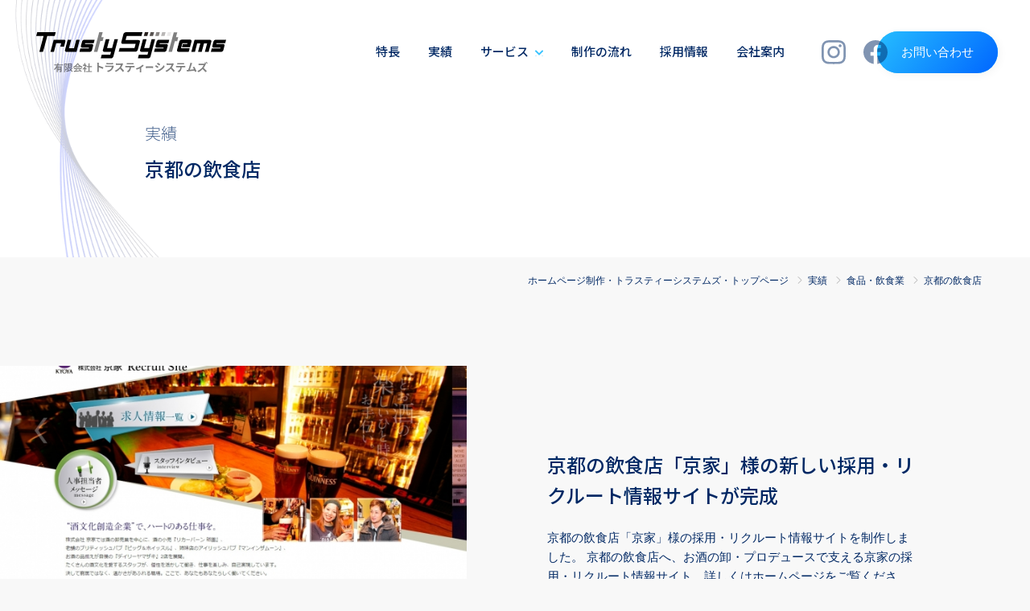

--- FILE ---
content_type: text/html
request_url: https://www.trusty-systems.com/works/detail.php?id=132
body_size: 22621
content:
<!DOCTYPE html>
<html lang="ja">
<head>
	<meta charset="utf-8">
	<title>京都の飲食店 | 食品・飲食業 | 実績 | ホームページ作成なら京都の制作会社トラスティーシステムズ</title>
	<meta name="keywords" content="ホームページ作成,SEO,コンサルティング,SNS,広告,京都">
	<meta name="description" content="［京都の飲食店］Webサイト・ホームページ制作の実績をご紹介しています。弊社では、予算の中でどう成果を上げていくのか、お客さまにとって「最良」のWebサイト・ホームページ制作を幅広くご提案しております。実績の一部ではありますがご紹介させていただきますので、是非ご参考にしてください。">
	<meta name="viewport" content="width=device-width, initial-scale=1">
	<meta name="format-detection" content="telephone=no">
	<link rel="canonical" href="https://www.trusty-systems.com/works/detail.php?id=132">
	<meta property="og:title" content="京都の飲食店 | 食品・飲食業 | 実績 | ホームページ作成なら京都の制作会社トラスティーシステムズ">
	<meta property="og:type" content="article">
	<meta property="og:url" content="https://www.trusty-systems.com/works/detail.php?id=132">
	<meta property="og:description" content="［京都の飲食店］Webサイト・ホームページ制作の実績をご紹介しています。弊社では、予算の中でどう成果を上げていくのか、お客さまにとって「最良」のWebサイト・ホームページ制作を幅広くご提案しております。実績の一部ではありますがご紹介させていただきますので、是非ご参考にしてください。">
	<meta property="og:site_name" content="有限会社トラスティーシステムズ［Webサイト・ホームページ制作］">
	<meta property="og:image" content="https://www.trusty-systems.com/common/img/ogp_common_01.png">
	<meta property="og:locale" content="ja_JP">
	<meta name="twitter:card" content="summary_large_image">
	<meta name="twitter:url" content="https://www.trusty-systems.com/works/detail.php?id=132">
	<link rel="shortcut icon" href="../common/img/favicon.ico">
	<link rel="apple-touch-icon" href="../common/img/apple-touch-icon.png">
	<link rel="stylesheet" href="../common/css/style.css">
	<link rel="stylesheet" href="css/style.css">
	<script src="../common/js/jquery.js" defer></script>
	<script src="../common/js/script.js" defer></script>
<!-- Google Tag Manager -->
<script>(function(w,d,s,l,i){w[l]=w[l]||[];w[l].push({'gtm.start':
new Date().getTime(),event:'gtm.js'});var f=d.getElementsByTagName(s)[0],
j=d.createElement(s),dl=l!='dataLayer'?'&l='+l:'';j.async=true;j.src=
'https://www.googletagmanager.com/gtm.js?id='+i+dl;f.parentNode.insertBefore(j,f);
})(window,document,'script','dataLayer','GTM-PSFRWZV');</script>
<!-- End Google Tag Manager -->
</head>
<body id="pagetop" class="is-works is-worksde">
<!-- Google Tag Manager (noscript) -->
<noscript><iframe src="https://www.googletagmanager.com/ns.html?id=GTM-PSFRWZV"
height="0" width="0" style="display:none;visibility:hidden"></iframe></noscript>
<!-- End Google Tag Manager (noscript) -->
<header class="st-Header">
	<div class="st-Header_Inner">
		<div class="st-Header_Logo"><a href="../" class="st-Header_Logo_Link"><img src="../common/img/img_logo_01.svg" width="151" height="32" alt="有限会社トラスティーシステムズ" class="st-Header_Logo_Image"></a></div>
		<div id="drawer" class="st-Header_Drawer">
			<div class="st-Header_Drawer_Inner">
				<nav class="st-Header_Nav">
					<ul class="st-Header_Nav_List">
						<li class="st-Header_Nav_Item st-Header_Nav_Item-feature"><a href="../feature/" class="st-Header_Nav_Link">特長</a></li>
						<li class="st-Header_Nav_Item st-Header_Nav_Item-works"><a href="../works/" class="st-Header_Nav_Link">実績</a></li>
						<li class="st-Header_Nav_Item st-Header_Nav_Item-trigger st-Header_Nav_Item-service">
							<a href="../service/" class="st-Header_Nav_Link">サービス</a>
							<ul class="st-Header_LowerNav">
								<li class="st-Header_LowerNav_Item"><a href="../service/website.html" class="st-Header_LowerNav_Link">Webサイト制作</a></li>
								<li class="st-Header_LowerNav_Item"><a href="../service/consulting.html" class="st-Header_LowerNav_Link">Webコンサルティング</a></li>
								<li class="st-Header_LowerNav_Item"><a href="../service/sns.html" class="st-Header_LowerNav_Link">SNS・広告運用など</a></li>
								<li class="st-Header_LowerNav_Item"><a href="../service/seo.html" class="st-Header_LowerNav_Link">SEO対策</a></li>
							</ul>
						</li>
						<li class="st-Header_Nav_Item st-Header_Nav_Item-flow"><a href="../flow/" class="st-Header_Nav_Link">制作の流れ</a></li>
						<li class="st-Header_Nav_Item st-Header_Nav_Item-recruit"><a href="../recruit/" class="st-Header_Nav_Link">採用情報</a></li>
						<li class="st-Header_Nav_Item st-Header_Nav_Item-company"><a href="../company/" class="st-Header_Nav_Link">会社案内</a></li>
					</ul>
				</nav>
				<div class="st-Header_Sns">
					<a href="https://www.instagram.com/trustysystems/" target="_blank" class="st-Header_Sns_Instagram"><img src="../common/img/icon_instagram_01.svg" width="30" height="30" alt="Instagram" class="st-Header_Sns_Instagram_Image"></a>
					<a href="https://www.facebook.com/yk.trustysystems/" target="_blank" class="st-Header_Sns_Facebook"><img src="../common/img/icon_facebook_01.svg" width="30" height="30" alt="Facebook" class="st-Header_Sns_Facebook_Image"></a>
				</div>
				<div class="st-Header_SpSns">
					<a href="https://www.instagram.com/trustysystems/" target="_blank" class="st-Header_SpSns_Instagram"><img src="../common/img/icon_instagram_02.svg" width="30" height="30" alt="Instagram" class="st-Header_SpSns_Instagram_Image"></a>
					<a href="https://www.facebook.com/yk.trustysystems/" target="_blank" class="st-Header_SpSns_Facebook"><img src="../common/img/icon_facebook_02.svg" width="30" height="30" alt="Facebook" class="st-Header_SpSns_Facebook_Image"></a>
				</div>
				<div class="st-Header_SpContact"><a href="../contact/" class="st-Header_SpContact_Link">お問い合わせ</a></div>
			</div>
		</div>
		<div class="st-Header_Contact"><a href="../contact/"  class="st-Header_Contact_Link">お問い合わせ</a></div>
		<button type="button" class="st-Header_Trigger" aria-controls="drawer" aria-expanded="false" aria-label="メニューを開閉する"><span class="st-Header_Trigger_Inner"></span><span class="st-Header_Trigger_Text st-Header_Trigger_Text-open">MENU</span><span class="st-Header_Trigger_Text st-Header_Trigger_Text-close">CLOSE</span></button>
	</div>
</header>
<!-- / .st-Header -->

<article class="st-Content">
	<div class="st-PageIntro">
		<div class="st-PageIntro_Inner">
			<p class="st-PageIntro_UpperTitle">実績</p>
			<h1 class="st-PageIntro_LowerTitle">京都の飲食店</h1>
			<ul class="st-BreadCrumbs">
				<li class="st-BreadCrumbs_Item"><a href="../" class="st-BreadCrumbs_Link">ホームページ制作・トラスティーシステムズ・トップページ</a></li>
				<li class="st-BreadCrumbs_Item"><a href="./" class="st-BreadCrumbs_Link">実績</a></li>
				<li class="st-BreadCrumbs_Item"><a href="category.php?cat_id=13" class="st-BreadCrumbs_Link"><span class="st-BreadCrumbs_Ellipsis">食品・飲食業</span></a></li>
				<li class="st-BreadCrumbs_Item"><span class="st-BreadCrumbs_Ellipsis">京都の飲食店</span></li>
			</ul>
		</div>
	</div>
	<section class="worksde-Intro">
		<div class="worksde-Intro_Col worksde-Intro_Col-text">
			<h2 class="worksde-Intro_Catch">京都の飲食店「京家」様の新しい採用・リクルート情報サイトが完成</h2>
			<p class="worksde-Intro_Text">京都の飲食店「京家」様の採用・リクルート情報サイトを制作しました。
 京都の飲食店へ、お酒の卸・プロデュースで支える京家の採用・リクルート情報サイト。詳しくはホームページをご覧ください。</p>
		</div>
		<div class="worksde-Intro_Col worksde-Intro_Col-image"><img src="../kanri/upload/thumbnail.php?type=2&image=works/works_1_20160607175550.jpg&w=670&h=464" width="670" height="464" alt="京都の飲食店　サムネイル画像1" class="worksde-Intro_Image"></div>
	</section>
	<div class="worksde-Detail">
		<dl class="worksde-Detail_List">
			<dt class="worksde-Detail_List_Title">クライアント</dt>
			<dd class="worksde-Detail_List_Data">京家　採用・リクルート情報サイト 様</dd>
			<dt class="worksde-Detail_List_Title">業種</dt>
			<dd class="worksde-Detail_List_Data">食品・飲食業<br></dd>
			<dt class="worksde-Detail_List_Title">URL</dt>
			<dd class="worksde-Detail_List_Data"><a href="http://job.kyoya.co/" target="_blank" class="worksde-Detail_List_Link">http://job.kyoya.co/</a></dd>
		</dl>
	</div>
	<div class="worksde-Images">
		<ul class="worksde-Images_List">
			<li class="worksde-Images_List_Item"><img src="../kanri/upload/thumbnail.php?type=2&image=works/works_1_20160607175550.jpg&w=670&h=464" width="670" height="464" alt="京都の飲食店　サムネイル画像1" class="worksde-Images_List_Image"></li>
			<li class="worksde-Images_List_Item"><img src="../kanri/upload/thumbnail.php?type=2&image=works/works_2_20160607175550.jpg&w=670&h=464" width="670" height="464" alt="京都の飲食店　サムネイル画像2" class="worksde-Images_List_Image"></li>
			<li class="worksde-Images_List_Item"><img src="../kanri/upload/thumbnail.php?type=2&image=works/works_3_20160607175550.jpg&w=670&h=464" width="670" height="464" alt="京都の飲食店　サムネイル画像3" class="worksde-Images_List_Image"></li>
			<li class="worksde-Images_List_Item"><img src="../kanri/upload/thumbnail.php?type=2&image=works/works_4_20160607175550.jpg&w=670&h=464" width="670" height="464" alt="京都の飲食店　サムネイル画像4" class="worksde-Images_List_Image"></li>
		</ul>
	</div>
	<p class="worksde-Back"><a href="./" class="sw-Btn01 sw-Btn01-back">実績一覧へ戻る</a></p>
	<div class="worksde-SameRecent">
		<section class="st-EntryList02 worksde-SameRecent_Col">
			<h2 class="st-EntryList02_Title st-EntryList02_Title-same">同業種の実績</h2>
			<ul class="st-EntryList02_List">
				<li class="st-EntryList02_List_Item">
					<div class="st-EntryList02_List_Image"><a href="detail.php?id=583" class="st-EntryList02_List_Image_Link"><img src="../kanri/upload/thumbnail.php?type=2&image=works/works_01_20251219120027.png&w=640&h=426" width="640" height="426" alt="京都で飲食店を支える酒類卸売業の株式会社京家様" class="st-EntryList02_List_Image_Item"><span class="sw-Arrow01"></span></a></div>
					<div class="st-EntryList02_List_Cat"><a href="category.php?cat_id=13" class="st-EntryList02_List_Cat_Link">食品・飲食業</a></div>
					<div class="st-EntryList02_List_Title"><a href="detail.php?id=583" class="st-EntryList02_List_Title_Link">株式会社京家</a></div>
				</li>
				<li class="st-EntryList02_List_Item">
					<div class="st-EntryList02_List_Image"><a href="detail.php?id=575" class="st-EntryList02_List_Image_Link"><img src="../kanri/upload/thumbnail.php?type=2&image=works/works_01_20250725165840.jpg&w=640&h=426" width="640" height="426" alt="おむすび・お弁当・お米の旨みを優しくむすぶ・おづ おむすび かふぇ様" class="st-EntryList02_List_Image_Item"><span class="sw-Arrow01"></span></a></div>
					<div class="st-EntryList02_List_Cat"><a href="category.php?cat_id=13" class="st-EntryList02_List_Cat_Link">食品・飲食業</a></div>
					<div class="st-EntryList02_List_Title"><a href="detail.php?id=575" class="st-EntryList02_List_Title_Link">おづおむすびかふぇ</a></div>
				</li>
			</ul>
		</section>
		<section class="st-EntryList02 worksde-SameRecent_Col">
			<h2 class="st-EntryList02_Title st-EntryList02_Title-recent">最新の実績</h2>
			<ul class="st-EntryList02_List">
				<li class="st-EntryList02_List_Item">
					<div class="st-EntryList02_List_Image"><a href="detail.php?id=591" class="st-EntryList02_List_Image_Link"><img src="../kanri/upload/thumbnail.php?type=2&image=works/works_01_20251219172657.png&w=640&h=426" width="640" height="426" alt="滋賀県高島市で土木工事を行う 前河建設様" class="st-EntryList02_List_Image_Item"><span class="sw-Arrow01"></span></a></div>
					<div class="st-EntryList02_List_Cat"><a href="category.php?cat_id=14" class="st-EntryList02_List_Cat_Link">不動産・建設業</a></div>
					<div class="st-EntryList02_List_Title"><a href="detail.php?id=591" class="st-EntryList02_List_Title_Link">株式会社 前河建設</a></div>
				</li>
				<li class="st-EntryList02_List_Item">
					<div class="st-EntryList02_List_Image"><a href="detail.php?id=590" class="st-EntryList02_List_Image_Link"><img src="../kanri/upload/thumbnail.php?type=2&image=works/works_01_20251219172403.png&w=640&h=426" width="640" height="426" alt="北九州でヨガスタジオ「Studio YOGAGOCORO」を運営するスマイルヨガ様" class="st-EntryList02_List_Image_Item"><span class="sw-Arrow01"></span></a></div>
					<div class="st-EntryList02_List_Cat"><a href="category.php?cat_id=15" class="st-EntryList02_List_Cat_Link">サービス業</a></div>
					<div class="st-EntryList02_List_Title"><a href="detail.php?id=590" class="st-EntryList02_List_Title_Link">スマイルヨガ</a></div>
				</li>
			</ul>
		</section>
	</div>
	<section class="worksde-CatMenu">
		<div class="st-CatMenu01">
			<h2 class="st-CatMenu01_Title">業種別</h2>
			<div class="st-CatMenu01_SpList">
				<select class="st-CatMenu01_SpList_Select" onChange="location.href=value;">
					<option value="./" selected>すべて</option>
						<option value="category.php?cat_id=16">製造業</option>
						<option value="category.php?cat_id=13">食品・飲食業</option>
						<option value="category.php?cat_id=15">サービス業</option>
						<option value="category.php?cat_id=14">不動産・建設業</option>
						<option value="category.php?cat_id=17">運輸業</option>
						<option value="category.php?cat_id=18">保険業</option>
						<option value="category.php?cat_id=19">病院・医療</option>
						<option value="category.php?cat_id=20">行政・法人団体</option>
						<option value="category.php?cat_id=21">その他</option>
				</select>
			</div>
			<ul class="st-CatMenu01_PcList">
				<li class="st-CatMenu01_PcList_Item"><a href="./" class="st-CatMenu01_PcList_Link is-current">すべて</a></li>
					<li class="st-CatMenu01_PcList_Item"><a href="category.php?cat_id=16" class="st-CatMenu01_PcList_Link">製造業</a></li>
					<li class="st-CatMenu01_PcList_Item"><a href="category.php?cat_id=13" class="st-CatMenu01_PcList_Link">食品・飲食業</a></li>
					<li class="st-CatMenu01_PcList_Item"><a href="category.php?cat_id=15" class="st-CatMenu01_PcList_Link">サービス業</a></li>
					<li class="st-CatMenu01_PcList_Item"><a href="category.php?cat_id=14" class="st-CatMenu01_PcList_Link">不動産・建設業</a></li>
					<li class="st-CatMenu01_PcList_Item"><a href="category.php?cat_id=17" class="st-CatMenu01_PcList_Link">運輸業</a></li>
					<li class="st-CatMenu01_PcList_Item"><a href="category.php?cat_id=18" class="st-CatMenu01_PcList_Link">保険業</a></li>
					<li class="st-CatMenu01_PcList_Item"><a href="category.php?cat_id=19" class="st-CatMenu01_PcList_Link">病院・医療</a></li>
					<li class="st-CatMenu01_PcList_Item"><a href="category.php?cat_id=20" class="st-CatMenu01_PcList_Link">行政・法人団体</a></li>
					<li class="st-CatMenu01_PcList_Item"><a href="category.php?cat_id=21" class="st-CatMenu01_PcList_Link">その他</a></li>
			</ul>
		</div>
	</section>
	<div class="st-Menu01">
		<section class="st-Menu01_Item st-Menu01_Item-faq"><a href="../faq/" class="st-Menu01_Link">
			<h2 class="st-Menu01_Title" data-en="Faq">よくあるご質問</h2>
			<p class="st-Menu01_Text">Webサイト・ホームページなどサービスに関するよくあるご質問をまとめました</p>
			<span class="sw-Arrow01 st-Menu01_Arrow"></span>
		</a></section>
		<section class="st-Menu01_Item st-Menu01_Item-voice"><a href="../voice/" class="st-Menu01_Link">
			<h2 class="st-Menu01_Title" data-en="Voice">お客さまの声</h2>
			<p class="st-Menu01_Text">実際に弊社で制作をおこなっていただいたお客さまにお話を伺いました</p>
			<span class="sw-Arrow01"></span>
		</a></section>
	</div>
	<section class="st-ContactLink">
		<div class="st-ContactLink_Inner">
			<h2 class="st-ContactLink_Title">CONTACT</h2>
			<div class="st-ContactLink_Btn">
				<div class="st-ContactLink_Btn_Item"><a href="../contact/" class="st-ContactLink_Btn_Item_Link">お問い合わせ</a></div>
				<div class="st-ContactLink_Btn_Item"><a href="../estimate/" class="st-ContactLink_Btn_Item_Link">見積り依頼</a></div>
			</div>
		</div>
	</section>
</article>

<footer class="st-Footer">
	<div class="st-Footer_Inner">
		<div class="st-Footer_Col st-Footer_Col-nav">
			<ul class="st-Footer_Nav">
				<li class="st-Footer_Nav_Item st-Footer_Nav_Item-feature"><a href="../feature/" class="st-Footer_Nav_Link">特長</a></li>
				<li class="st-Footer_Nav_Item st-Footer_Nav_Item-works"><a href="../works/" class="st-Footer_Nav_Link">実績</a></li>
				<li class="st-Footer_Nav_Item st-Footer_Nav_Item-flow"><a href="../flow/" class="st-Footer_Nav_Link">制作の流れ</a></li>
				<li class="st-Footer_Nav_Item st-Footer_Nav_Item-faq"><a href="../faq/" class="st-Footer_Nav_Link">よくあるご質問</a></li>
				<li class="st-Footer_Nav_Item st-Footer_Nav_Item-voice"><a href="../voice/" class="st-Footer_Nav_Link">お客さまの声</a></li>
			</ul>
			<ul class="st-Footer_Nav">
				<li class="st-Footer_Nav_Item st-Footer_Nav_Item-service">
					<a href="../service/" class="st-Footer_Nav_Link">サービス</a>
					<ul class="st-Footer_LowerNav">
						<li class="st-Footer_LowerNav_Item"><a href="../service/website.html" class="st-Footer_LowerNav_Link">Webサイト制作</a></li>
						<li class="st-Footer_LowerNav_Item"><a href="../service/consulting.html" class="st-Footer_LowerNav_Link">Webコンサルティング</a></li>
						<li class="st-Footer_LowerNav_Item"><a href="../service/sns.html" class="st-Footer_LowerNav_Link">SNS・広告運用など</a></li>
						<li class="st-Footer_LowerNav_Item"><a href="../service/seo.html" class="st-Footer_LowerNav_Link">SEO対策</a></li>
					</ul>
				</li>
			</ul>
			<ul class="st-Footer_Nav">
				<li class="st-Footer_Nav_Item st-Footer_Nav_Item-column"><a href="../column/" class="st-Footer_Nav_Link">コラム</a></li>
				<li class="st-Footer_Nav_Item st-Footer_Nav_Item-recruit"><a href="../recruit/" class="st-Footer_Nav_Link">採用情報</a></li>
				<li class="st-Footer_Nav_Item st-Footer_Nav_Item-company"><a href="../company/" class="st-Footer_Nav_Link">会社案内</a></li>
			</ul>
			<ul class="st-Footer_Nav">
				<li class="st-Footer_Nav_Item st-Footer_Nav_Item-contact"><a href="../contact/" class="st-Footer_Nav_Link">お問い合わせ</a></li>
				<li class="st-Footer_Nav_Item st-Footer_Nav_Item-estimate"><a href="../estimate/" class="st-Footer_Nav_Link">見積り依頼</a></li>
			</ul>
		</div>
		<div class="st-Footer_Col st-Footer_Col-link">
			<div class="st-Footer_Link"><a href="https://company.trusty-systems.com/" class="sw-Btn01 sw-Btn01-external" target="_blank">コーポレートサイト</a></div>
			<div class="st-Footer_Link"><a href="https://graphic.trusty-systems.com/" class="sw-Btn01 sw-Btn01-external" target="_blank">グラフィックデザイン制作</a></div>
			<div class="st-Footer_Link"><a href="https://web.trusty-systems.com/" class="sw-Btn01 sw-Btn01-external" target="_blank">Webサイトシステム構築</a></div>
		</div>
		<div class="st-Footer_Privacy"><a href="../privacy/" class="st-Footer_Privacy_Link">プライバシーポリシー</a></div>
		<div class="st-Footer_About">
			<div class="st-Footer_Logo"><a href="../" class="st-Footer_Logo_Link"><img src="../common/img/img_logo_01.svg" width="230" height="90" alt="有限会社トラスティーシステムズのロゴマーク" class="st-Footer_Logo_Mark"></a></div>
			<div class="st-Footer_Text">
				<p class="st-Footer_Text_Name">有限会社トラスティーシステムズ</p>
				<p class="st-Footer_Text_Item">
					<span class="st-Footer_Text_Address">〒600-8472</span>
					<span class="st-Footer_Text_Address">京都市下京区西洞院通四条下ル妙伝寺町720</span>
					光悦ビル4階C号室</p>
				<p class="st-Footer_Text_Item">TEL.<a href="tel:0753523001" class="js-TelLink">075-352-3001</a>　FAX.075-352-3002</p>
				<div class="st-Footer_Sns">
					<a href="https://www.instagram.com/trustysystems/" target="_blank" class="st-Footer_Sns_Link"><img src="../common/img/icon_instagram_01.svg" width="30" height="30" alt="Instagram" class="st-Footer_Sns_Link_Ico"></a>
					<a href="https://www.facebook.com/yk.trustysystems/" target="_blank" class="st-Footer_Sns_Link"><img src="../common/img/icon_facebook_01.svg" width="30" height="30" alt="Facebook" class="st-Footer_Sns_Link_Ico"></a>
				</div>
			</div>
			<p class="st-Footer_Copyright"><small class="st-Footer_Copyright_Sm">&copy; Trusty Systems. All Rights Reserved.</small></p>
		</div>
	</div>
	<div class="st-Footer_Pagetop"><a href="#pagetop" class="st-Footer_Pagetop_Link js-scroll"><img src="../common/img/btn_pagetop_01.svg" width="10" height="8" alt="PAGE TOP" class="st-Footer_Pagetop_Image"><span class="st-Footer_Pagetop_Text">Page<br>top</span></a></div>
</footer>
<!-- / .st-Footer -->
<script type="application/ld+json">
	{
		"@context": "https://schema.org",
		"@type": "BreadcrumbList",
		"itemListElement": [{
			"@type": "ListItem",
			"position": 1,
			"name": "ホームページ制作・トラスティーシステムズ・トップページ",
			"item": "https://www.trusty-systems.com/"
		},{
			"@type": "ListItem",
			"position": 2,
			"name": "実績",
			"item": "https://www.trusty-systems.com/works/"
		},{
			"@type": "ListItem",
			"position": 3,
			"name": "食品・飲食業",
			"item": "https://www.trusty-systems.com/works/category.php?cat_id=13"
		},{
			"@type": "ListItem",
			"position": 4,
			"name": "京都の飲食店",
			"item": "https://www.trusty-systems.com/works/detail.php?id=132"
		}]
	}
</script>
</body>
</html>

--- FILE ---
content_type: text/css
request_url: https://www.trusty-systems.com/common/css/style.css
body_size: 66340
content:
@charset "UTF-8";
/* reset
-----------------------------------*/
html, body, h1, h2, h3, h4, h5, h6, ul, ol, dl, li, dt, dd, p, header, hgroup, section, article, aside, hgroup, footer, figure, figcaption, nav {
  margin: 0;
  padding: 0;
  font-size: 100%;
}

body {
  line-height: 1;
  -webkit-text-size-adjust: none;
}

article, aside, canvas, details, figcaption, figure, footer, header, hgroup, menu, nav, section, summary {
  display: block;
}

img {
  border: 0;
  vertical-align: bottom;
}

ul, ol {
  list-style: none;
}

table {
  border-spacing: 0;
  empty-cells: show;
}

h1, h2, h3, h4, h5, h6, strong, th {
  font-weight: normal;
  text-align: left;
}

/* setting
-----------------------------------*/
a {
  color: #002864;
  text-decoration: underline;
}

a:hover {
  text-decoration: none;
}

strong {
  font-weight: bold;
}

ul li {
  list-style-type: disc;
}

ol li {
  list-style-type: decimal;
}

address {
  font-style: normal;
}

/* clearfix
-----------------------------------*/
.clearfix::after {
  content: "";
  clear: both;
  display: block;
}

/* body
-----------------------------------*/
html {
  height: 100%;
  -webkit-font-smoothing: antialiased;
  background-color: #F8F8F8;
}

/* body
-----------------------------------*/
body {
  color: #002864;
  font-family: "Helvetica Neue", Arial, "Hiragino Kaku Gothic ProN", "Hiragino Sans", Meiryo, sans-serif;
  font-weight: 400;
  line-height: 1.6;
  -webkit-text-size-adjust: 100%;
  height: 100%;
  text-align: left;
  box-sizing: border-box;
  position: relative;
}

/* st-Header
-----------------------------------*/
.st-Header {
  width: 100%;
  position: fixed;
  top: 0;
  left: 0;
  z-index: 1000;
}
.st-Header_Inner {
  margin-inline: auto;
  height: 60px;
  max-width: 1320px;
  padding-inline: 20px;
  position: relative;
}
.st-Header_Logo {
  position: absolute;
  left: 20px;
  top: 12px;
  bottom: 0;
}
.st-Header_Logo_Link {
  display: inline-block;
  padding: 5px;
  text-decoration: none;
}
.st-Header_Logo_Image {
  width: 151px;
  height: auto;
}
.st-Header_Drawer {
  width: 280px;
  height: calc(100% - 60px);
  background-color: #26BEFF;
  overflow: auto;
  position: fixed;
  right: 0;
  top: 60px;
  transform: translateX(100%);
  z-index: 1001;
  -webkit-overflow-scrolling: touch;
  transition: all 0.6s ease;
  transition-timing-function: cubic-bezier(0.23, 1, 0.32, 1);
}
.is-drawerActive .st-Header_Drawer {
  transform: translateX(0);
}
.st-Header_Drawer_Inner {
  padding: 15px 30px 30px;
  min-height: 100%;
  box-sizing: border-box;
  position: relative;
}
.st-Header_Nav_Item {
  list-style: none;
}
.st-Header_Nav_Item-service {
  position: relative;
}
.st-Header_Nav_Link {
  font-family: "Noto Sans JP", sans-serif;
  font-weight: 300;
  font-size: 1.125rem;
  color: #fff;
  font-weight: 500;
  text-decoration: none;
  display: inline-block;
  padding: 15px 0;
}
.st-Header_LowerNav_Item {
  list-style: none;
}
.st-Header_LowerNav_Link {
  font-family: "Noto Sans JP", sans-serif;
  font-weight: 300;
  font-size: 0.9375rem;
  color: #fff;
  text-decoration: none;
  padding: 8px 12px;
  display: inline-block;
  position: relative;
}
.st-Header_LowerNav_Link::before {
  content: "";
  width: 6px;
  height: 1px;
  background-color: #fff;
  display: block;
  margin: auto 0;
  position: absolute;
  left: 0;
  top: 0;
  bottom: 0;
}
.st-Header_Sns {
  display: none;
}
.st-Header_SpSns {
  display: flex;
  margin-top: 10px;
}
.st-Header_SpSns_Instagram, .st-Header_SpSns_Facebook {
  padding: 7px;
}
.st-Header_SpSns_Instagram {
  margin-right: 10px;
}
.st-Header_SpContact {
  margin-top: 25px;
  border-top: 1px solid #fff;
  padding-top: 20px;
}
.st-Header_SpContact_Link {
  width: 100%;
  text-decoration: none;
  color: #fff;
  font-weight: 500;
  text-align: center;
  font-size: 0.9375rem;
  border-radius: 100px;
  display: inline-block;
  border: 2px solid #fff;
  padding: 10px 0;
}
.st-Header_Contact {
  position: absolute;
  right: 70px;
  top: 12px;
}
.st-Header_Contact_Link {
  text-align: center;
  text-decoration: none;
  color: #fff;
  font-size: 0.8125rem;
  border-radius: 100px;
  display: inline-block;
  padding: 10px 16px;
  box-sizing: border-box;
  z-index: 0;
}
.st-Header_Contact_Link::before, .st-Header_Contact_Link::after {
  content: "";
  display: block;
  width: 100%;
  height: 100%;
  border-radius: 100px;
  position: absolute;
  right: 0;
  top: 0;
}
.st-Header_Contact_Link::before {
  background: linear-gradient(130deg, #26BEFF 0%, #06F 100%);
  box-shadow: 2px 2px 12px 0px rgba(0, 0, 0, 0.05);
  z-index: -1;
  transition: all 0.4s ease;
}
.st-Header_Contact_Link::after {
  background: #26BEFF;
  z-index: -2;
}
.st-Header_Trigger {
  width: 44px;
  height: 44px;
  background-color: transparent;
  border: none;
  padding: 0;
  position: absolute;
  right: 13px;
  top: 8px;
  z-index: 1002;
  transition: all 0.4s ease;
}
.st-Header_Trigger_Inner, .st-Header_Trigger::before, .st-Header_Trigger::after {
  width: 28px;
  height: 2px;
  background-color: #26BEFF;
  display: block;
  margin: 0 auto;
  position: absolute;
  left: 0;
  right: 0;
  transition: all 0.4s ease;
}
.st-Header_Trigger::before, .st-Header_Trigger::after {
  content: "";
}
.st-Header_Trigger_Inner {
  bottom: 35px;
}
.st-Header_Trigger::before {
  top: 23px;
  bottom: 0;
}
.st-Header_Trigger::after {
  top: 15px;
}
.st-Header_Trigger_Text {
  font-size: 0.625rem;
  font-family: "Montserrat", sans-serif;
  font-weight: 500;
  position: absolute;
  top: 28px;
  left: 0;
  right: 0;
}
.st-Header_Trigger_Text-close {
  display: none;
}
.st-Header_Trigger[aria-expanded=true] {
  position: fixed;
}
.st-Header_Trigger[aria-expanded=true] .st-Header_Trigger_Inner {
  transform: translateY(7px) rotate(23deg);
}
.st-Header_Trigger[aria-expanded=true]::before {
  transform: translateX(-10px);
  opacity: 0;
}
.st-Header_Trigger[aria-expanded=true]::after {
  transform: translateY(-1px) rotate(-23deg);
}
.st-Header_Trigger[aria-expanded=true] .st-Header_Trigger_Text-open {
  display: none;
}
.st-Header_Trigger[aria-expanded=true] .st-Header_Trigger_Text-close {
  display: block;
}

@media only screen and (max-width: 360px) {
  .st-Header_Logo {
    left: 10px;
    top: 12px;
  }
  .st-Header_Logo_Image {
    width: 110px;
  }
}
@media only screen and (min-width: 960px) {
  .st-Header {
    height: 128px;
    transition: all 0.2s ease;
  }
  .st-Header_Inner {
    padding-inline: 40px;
    height: 100%;
  }
  .st-Header_Logo {
    left: 40px;
    top: 43px;
  }
  .st-Header_Logo_Image {
    width: 150px;
    transition: all 0.2s ease;
  }
  .st-Header_Logo_Link {
    transition: all 0.2s ease;
  }
  .st-Header_Logo_Link:hover {
    opacity: 0.7;
    transform: translateY(2px);
  }
  .st-Header_Drawer {
    width: auto;
    height: auto;
    background-color: transparent;
    overflow: visible;
    position: static;
    z-index: 0;
    opacity: 1;
    transition: none;
    transform: translateX(0);
  }
  .st-Header_Drawer_Inner {
    position: static;
    min-height: 0;
    padding: 0;
  }
  .st-Header_LowerNav {
    line-height: 0;
    width: 200px;
    position: absolute;
    left: 0;
    top: 100%;
    z-index: 10;
    opacity: 0;
    pointer-events: none;
    transition: all 0.2s ease;
  }
  .st-Header_LowerNav_Link {
    background: rgba(38, 190, 255, 0.95);
    display: block;
    padding: 0 20px;
    box-sizing: border-box;
    transition: all 0.2s ease;
  }
  .st-Header_LowerNav_Link::before {
    display: none;
  }
  .st-Header_LowerNav_Link:hover {
    background: rgba(38, 190, 255, 0.8);
  }
  .st-Header_Nav {
    position: absolute;
    right: 270px;
    top: 45px;
    transition: all 0.2s ease;
  }
  .st-Header_Nav_List {
    display: flex;
    align-items: flex-end;
  }
  .st-Header_Nav_Item + .st-Header_Nav_Item {
    margin-left: 2px;
  }
  .st-Header_Nav_Item-trigger .st-Header_Nav_Link::after {
    content: "";
    width: 10px;
    height: 8px;
    display: inline-block;
    margin-left: 8px;
    background: url("../img/icon_arrow_01.svg");
  }
  .st-Header_Nav_Item-trigger:hover .st-Header_LowerNav {
    line-height: 1.5;
    opacity: 1;
    pointer-events: auto;
  }
  .st-Header_Nav_Item-trigger:hover .st-Header_LowerNav_Item:last-child .st-Header_Nav_Link {
    border-bottom: none;
  }
  .st-Header_Nav_Item-trigger:hover .st-Header_LowerNav_Link {
    border-bottom: 1px solid rgba(255, 255, 255, 0.5);
    padding-block: 17px;
  }
  .st-Header_Nav_Link {
    color: #002864;
    padding: 8px;
    font-size: 0.8125rem;
    transition: all 0.2s ease;
  }
  .st-Header_Nav_Link:hover {
    opacity: 0.7;
    transform: translateY(2px);
  }
  .st-Header_Nav_Link:hover + .st-Header_Nav_Link-trigger {
    transform: translateY(2px);
  }
  .st-Header_Sns {
    display: inline-block;
    position: absolute;
    top: 50px;
    right: 170px;
    transition: all 0.2s ease;
  }
  .st-Header_Sns_Instagram, .st-Header_Sns_Facebook {
    padding: 7px;
    transition: all 0.2s ease;
  }
  .st-Header_Sns_Instagram:hover, .st-Header_Sns_Facebook:hover {
    opacity: 0.7;
    transform: translateY(2px);
  }
  .st-Header_Sns_Instagram {
    margin-right: 4px;
  }
  .st-Header_SpSns {
    display: none;
  }
  .st-Header_Contact {
    position: absolute;
    top: 39px;
    right: 40px;
    transition: all 0.2s ease;
  }
  .st-Header_Contact_Link {
    font-size: 0.9375rem;
    padding: 14px 30px;
  }
  .st-Header_Contact_Link:hover::before {
    opacity: 0;
  }
  .st-Header_SpContact, .st-Header_Trigger {
    display: none;
  }
  .is-fixed {
    background: rgba(255, 255, 255, 0.85);
    height: 80px;
  }
  .is-fixed .st-Header_Logo, .is-fixed .st-Header_Nav, .is-fixed .st-Header_Sns, .is-fixed .st-Header_Contact {
    transition: all 0.2s ease;
  }
  .is-fixed .st-Header_Logo {
    top: 18px;
  }
  .is-fixed .st-Header_Logo_Image {
    width: 160px;
  }
  .is-fixed .st-Header_Nav {
    top: 22px;
    right: 280px;
  }
  .is-fixed .st-Header_Sns {
    top: 25px;
  }
  .is-fixed .st-Header_Contact {
    top: 14px;
  }
}
@media only screen and (min-width: 1160px) {
  .st-Header_Logo {
    top: 35px;
  }
  .st-Header_Logo_Image {
    width: 236px;
  }
  .st-Header_Nav {
    top: 42px;
    right: 295px;
  }
  .st-Header_Nav_Item + .st-Header_Nav_Item {
    margin-left: 15px;
  }
  .st-Header_Nav_Link {
    font-size: 0.9375rem;
    padding: 10px;
  }
  .is-fixed .st-Header_Logo {
    top: 15px;
  }
  .is-fixed .st-Header_Logo_Image {
    width: 198px;
  }
  .is-fixed .st-Header_Nav {
    top: 18px;
  }
}
/* st-PageIntro
-----------------------------------*/
.st-PageIntro {
  background-color: #fff;
}
.st-PageIntro_Inner {
  margin-inline: auto;
  height: 200px;
  max-width: 1440px;
  background: url("../img/img_header_01.png") left top no-repeat;
  background-size: contain;
  position: relative;
}
.st-PageIntro_Title {
  font-family: "Noto Sans JP", sans-serif;
  font-weight: 500;
  color: #002864;
  font-size: 1.5rem;
  position: absolute;
  left: 30px;
  right: 30px;
  top: 112px;
}
.st-PageIntro_Title::before {
  content: attr(data-en);
  font-family: "Montserrat", sans-serif;
  font-size: 1.125rem;
  color: #26BEFF;
  font-weight: 300;
  position: absolute;
  top: -30px;
  left: 20px;
}
.st-PageIntro_Title::after {
  content: "";
  display: inline-block;
  background-color: #26BEFF;
  width: 10px;
  height: 1px;
  position: absolute;
  top: -18px;
  left: 4px;
}
.st-PageIntro_UpperTitle {
  font-family: "Noto Sans JP", sans-serif;
  font-size: 0.875rem;
  color: rgba(0, 40, 100, 0.7);
  font-weight: 300;
  position: absolute;
  left: 30px;
  top: 84px;
}
.st-PageIntro_LowerTitle {
  font-family: "Noto Sans JP", sans-serif;
  font-weight: 500;
  color: #002864;
  font-size: 1.25rem;
  -webkit-line-clamp: 2;
  display: -webkit-box;
  -webkit-box-orient: vertical;
  overflow: hidden;
  position: absolute;
  left: 30px;
  right: 30px;
  top: 112px;
}

@media only screen and (min-width: 960px) {
  .st-PageIntro_Inner {
    height: 320px;
  }
  .st-PageIntro_Title {
    font-size: 2rem;
    top: 191px;
    left: 180px;
    right: 60px;
  }
  .st-PageIntro_Title::before {
    font-size: 1.25rem;
    top: -40px;
    left: 30px;
  }
  .st-PageIntro_Title::after {
    width: 15px;
    top: -25px;
    left: 6px;
  }
  .st-PageIntro_UpperTitle {
    font-size: 1.25rem;
    left: 180px;
    top: 150px;
  }
  .st-PageIntro_LowerTitle {
    font-size: 1.5rem;
    top: 191px;
    left: 180px;
    right: 60px;
  }
}
/* st-BreadCrumbs
-----------------------------------*/
.st-BreadCrumbs {
  display: none;
}

@media only screen and (min-width: 960px) {
  .st-BreadCrumbs {
    max-width: 1320px;
    box-sizing: border-box;
    display: flex;
    justify-content: flex-end;
    margin: 0 auto;
    position: absolute;
    left: 60px;
    right: 60px;
    top: 340px;
  }
  .st-BreadCrumbs_Item {
    color: #002864;
    font-size: 0.75rem;
    list-style: none;
  }
  .st-BreadCrumbs_Item + .st-BreadCrumbs_Item {
    margin-left: 24px;
    position: relative;
  }
  .st-BreadCrumbs_Item + .st-BreadCrumbs_Item::before {
    content: url("../img/icon_breadcrumbs_01.svg");
    color: #AFAFAF;
    display: block;
    position: absolute;
    left: -13px;
    top: 0;
  }
  .st-BreadCrumbs_Link {
    color: #002864;
    text-decoration: none;
    transition: all 0.2s ease;
  }
  .st-BreadCrumbs_Link:hover {
    opacity: 0.7;
    text-decoration: underline;
  }
  .st-BreadCrumbs_Link:hover .st-BreadCrumbs_Ellipsis {
    text-decoration: underline;
  }
  .st-BreadCrumbs_Ellipsis {
    text-overflow: ellipsis;
    white-space: nowrap;
    display: inline-block;
    vertical-align: bottom;
    overflow: hidden;
  }
}
/* st-Menu
-----------------------------------*/
.st-Menu01 {
  background-color: #fff;
  position: relative;
}
.st-Menu01_Item {
  border-top: 1px solid #DFDFDF;
}
.st-Menu01_Item-works .st-Menu01_Text_Item {
  display: block;
}
.st-Menu01_Item-company .st-Menu01_Text_Item {
  display: block;
}
.st-Menu01_Item-service .st-Menu01_Text_Item {
  display: block;
}
.st-Menu01_Item-program .st-Menu01_Text_Item {
  display: block;
}
.st-Menu01_Item-graphic .st-Menu01_Text_Item {
  display: block;
}
.st-Menu01_Link {
  text-decoration: none;
  height: 100%;
  display: block;
  box-sizing: border-box;
  padding: 38px 20px;
  position: relative;
}
.st-Menu01_Title {
  font-family: "Noto Sans JP", sans-serif;
  font-size: 1.25rem;
  font-weight: 500;
  text-align: center;
  padding-top: 42px;
  position: relative;
}
.st-Menu01_Title::before {
  content: attr(data-en);
  font-family: "Montserrat", sans-serif;
  color: #26BEFF;
  font-size: 1.125rem;
  font-weight: 300;
  line-height: normal;
  width: 100%;
  text-align: center;
  position: absolute;
  left: 0;
  top: 0;
}
.st-Menu01_Title::after {
  content: "";
  width: 10px;
  height: 1px;
  background-color: #26BEFF;
  display: block;
  margin-inline: auto;
  position: absolute;
  left: 0;
  right: 0;
  top: 32px;
}
.st-Menu01_Text {
  font-size: 0.875rem;
  max-width: 360px;
  text-align: center;
  margin-inline: auto;
  position: relative;
}
.st-Menu01_Title + .st-Menu01_Text {
  margin-top: 15px;
}
.st-Menu01 .sw-Arrow01 {
  display: none;
}

@media only screen and (min-width: 700px) {
  .st-Menu01 {
    display: flex;
  }
  .st-Menu01::before {
    content: "";
    width: 1px;
    background-color: #DFDFDF;
    display: block;
    position: absolute;
    left: 50%;
    top: 0;
    bottom: 0;
    pointer-events: none;
    z-index: 10;
  }
  .st-Menu01_Item {
    width: 50%;
  }
}
@media only screen and (min-width: 960px) {
  .st-Menu01_Item-faq .st-Menu01_Link::before {
    background-image: url("../img/bg_menu01_01.jpg");
  }
  .st-Menu01_Item-voice .st-Menu01_Link::before {
    background-image: url("../img/bg_menu01_02.jpg");
  }
  .st-Menu01_Item-works .st-Menu01_Link::before {
    background-image: url("../img/bg_menu01_03.jpg");
  }
  .st-Menu01_Item-company .st-Menu01_Link::before {
    background-image: url("../img/bg_menu01_04.jpg");
  }
  .st-Menu01_Item-service .st-Menu01_Link::before {
    background-image: url("../img/bg_menu01_05.jpg");
  }
  .st-Menu01_Item-program .st-Menu01_Link::before {
    background-image: url("../img/bg_menu01_06.jpg");
  }
  .st-Menu01_Item-graphic .st-Menu01_Link::before {
    background-image: url("../img/bg_menu01_07.jpg");
  }
  .st-Menu01_Link {
    padding: 100px 40px 108px;
  }
  .st-Menu01_Link::before {
    content: "";
    background-repeat: no-repeat;
    background-position: center center;
    background-size: cover;
    display: block;
    position: absolute;
    left: 0;
    right: 0;
    top: 0;
    bottom: 0;
    opacity: 0;
    transition: all 0.6s ease;
  }
  .st-Menu01_Link:hover::before {
    opacity: 1;
  }
  .st-Menu01_Link:hover .sw-Arrow01:not(.sw-Arrow01-external):before {
    transform: translateX(2px);
  }
  .st-Menu01_Title {
    font-size: 1.5rem;
    padding-top: 64px;
  }
  .st-Menu01_Title::before {
    font-size: 1.25rem;
  }
  .st-Menu01_Title::after {
    width: 15px;
    top: 44px;
  }
  .st-Menu01_Text {
    font-size: 0.9375rem;
  }
  .st-Menu01_Title + .st-Menu01_Text {
    margin-top: 40px;
  }
  .st-Menu01 .sw-Arrow01 {
    display: block;
    position: absolute;
    right: 20px;
    bottom: 20px;
  }
}
/* st-CatMenu
-----------------------------------*/
.st-CatMenu01 {
  display: flex;
  align-items: center;
  padding-inline: 20px;
}
.st-CatMenu01_Title {
  font-family: "Noto Sans JP", sans-serif;
  font-size: 1.125rem;
  font-weight: 500;
  width: 115px;
}
.st-CatMenu01_Title-en {
  font-family: "Montserrat", sans-serif;
}
.st-CatMenu01_PcList {
  display: none;
}
.st-CatMenu01_SpList {
  max-width: 260px;
  flex: 1;
  position: relative;
}
.st-CatMenu01_SpList::before {
  content: "";
  width: 10px;
  height: 7px;
  background: url("../img/icon_arrow_01.svg") no-repeat 0 0;
  background-size: 100% 100%;
  display: block;
  margin-block: auto;
  position: absolute;
  right: 19px;
  top: 0;
  bottom: 0;
  pointer-events: none;
}
.st-CatMenu01_SpList_Select {
  font-family: "Noto Sans JP", sans-serif;
  color: #26BEFF;
  font-size: 0.9375rem;
  font-weight: 500;
  width: 100%;
  background-color: #fff;
  border: 2px solid #26BEFF;
  border-radius: 999px;
  box-shadow: 2px 2px 12px 0px rgba(0, 0, 0, 0.05);
  box-sizing: border-box;
  padding: 13px 40px 13px 18px;
  cursor: pointer;
  appearance: none;
}
.st-CatMenu01_SpList_Select::-ms-expand {
  display: none;
}

@media only screen and (min-width: 960px) {
  .st-CatMenu01 {
    display: block;
    padding-inline: 0;
  }
  .st-CatMenu01_PcList {
    display: flex;
    flex-wrap: wrap;
    margin-top: 11px;
  }
  .st-CatMenu01_PcList_Item {
    list-style: none;
    margin-right: 10px;
    margin-bottom: 10px;
  }
  .st-CatMenu01_PcList_Link {
    font-family: "Noto Sans JP", sans-serif;
    color: #26BEFF;
    font-size: 0.8125rem;
    font-weight: 500;
    text-decoration: none;
    background-color: #fff;
    border: 2px solid #26BEFF;
    border-radius: 999px;
    box-shadow: 2px 2px 12px 0px rgba(0, 0, 0, 0.05);
    display: block;
    padding: 8px 14px;
    transition: all 0.2s ease;
  }
  .st-CatMenu01_PcList_Link:hover {
    color: #fff;
    background-color: #26BEFF;
  }
  .st-CatMenu01_PcList_Link.is-current {
    color: #fff;
    background-color: #26BEFF;
    box-shadow: none;
  }
  .st-CatMenu01_SpList {
    display: none;
  }
}
.st-CatMenu02 {
  background-color: #DFDFDF;
  padding-top: 15px;
}
.st-CatMenu01 + .st-CatMenu02 {
  margin-top: 20px;
}
.st-CatMenu02_Title {
  font-family: "Noto Sans JP", sans-serif;
  font-size: 1.125rem;
  font-weight: 500;
  padding-inline: 20px;
}
.st-CatMenu02_List {
  display: flex;
  margin-top: 10px;
  padding-inline: 20px;
  padding-bottom: 15px;
  overflow: auto;
}
.st-CatMenu02_List_Item {
  list-style: none;
}
.st-CatMenu02_List_Item + .st-CatMenu02_List_Item {
  margin-left: 10px;
}
.st-CatMenu02_List_Link {
  font-family: "Noto Sans JP", sans-serif;
  font-size: 0.8125rem;
  font-weight: 500;
  text-decoration: none;
  background-color: #fff;
  border-radius: 3px;
  display: block;
  white-space: nowrap;
  padding: 5px 15px;
}
.st-CatMenu02_List_Link.is-current {
  color: #fff;
  background-color: #002864;
}

@media only screen and (min-width: 960px) {
  .st-CatMenu02 {
    background-color: transparent;
  }
  .st-CatMenu01 + .st-CatMenu02 {
    margin-top: 76px;
  }
  .st-CatMenu02_Title {
    padding-inline: 0;
  }
  .st-CatMenu02_List {
    flex-wrap: wrap;
    overflow: visible;
    margin-top: 14px;
    padding-inline: 0;
    padding-bottom: 0;
  }
  .st-CatMenu02_List_Item {
    margin-right: 10px;
    margin-bottom: 10px;
  }
  .st-CatMenu02_List_Item + .st-CatMenu02_List_Item {
    margin-left: 0;
  }
  .st-CatMenu02_List_Link {
    transition: all 0.2s ease;
  }
  .st-CatMenu02_List_Link:hover {
    color: #fff;
    background-color: #002864;
  }
}
/* st-EntryList
-----------------------------------*/
.st-EntryList01 {
  padding-inline: 27px;
}
.st-CatIntro01 + .st-EntryList01 {
  margin-top: 20px;
}
.st-EntryList01_Item {
  list-style: none;
  margin-top: 38px;
}
.st-EntryList01_Item:nth-child(-n+1) {
  margin-top: 0;
}
.st-EntryList01_Image_Link {
  display: block;
  position: relative;
}
.st-EntryList01_Image_Item {
  width: 100%;
  height: auto;
  border-radius: 15px;
  border: 1px solid #F2F2F2;
  box-shadow: 2px 2px 12px 0 rgba(0, 0, 0, 0.05);
  box-sizing: border-box;
}
.st-EntryList01_Image .sw-Arrow01 {
  width: 30px;
  height: 30px;
  position: absolute;
  right: 12px;
  bottom: 12px;
}
.st-EntryList01_Image .sw-Arrow01::before {
  width: 13px;
  height: 10px;
}
.st-EntryList01_Cat {
  margin-top: 9px;
  margin-inline: 11px;
}
.st-EntryList01_Cat_Link {
  font-size: 0.8125rem;
  text-decoration: none;
  display: inline-block;
  padding-block: 2px;
  padding-left: 18px;
  position: relative;
  opacity: 0.5;
}
.st-EntryList01_Cat_Link::before {
  content: "";
  width: 13px;
  height: 11px;
  background: url("../img/icon_category_01.svg") no-repeat 0 0;
  background-size: 100% 100%;
  display: block;
  position: absolute;
  left: 0;
  top: 5px;
}
.st-EntryList01_Title {
  margin-inline: 11px;
}
.st-EntryList01_Title_Link {
  font-family: "Noto Sans JP", sans-serif;
  font-size: 0.9375rem;
  font-weight: 500;
  text-decoration: none;
  display: inline-block;
  padding-block: 2px;
}

@media only screen and (min-width: 600px) {
  .st-EntryList01 {
    display: flex;
    flex-wrap: wrap;
  }
  .st-EntryList01_Item {
    width: calc((100% - 30px) / 2);
    margin-right: 30px;
  }
  .st-EntryList01_Item:nth-child(-n+2) {
    margin-top: 0;
  }
  .st-EntryList01_Item:nth-child(2n) {
    margin-right: 0;
  }
}
@media only screen and (min-width: 960px) {
  .st-EntryList01 {
    padding-inline: 0;
  }
  .st-CatIntro01 + .st-EntryList01 {
    margin-top: 30px;
  }
  .st-EntryList01_Item {
    width: calc((100% - 40px) / 2);
    margin-top: 44px;
    margin-right: 40px;
  }
  .st-EntryList01_Image_Link:hover .st-EntryList01_Image_Item {
    opacity: 0.7;
  }
  .st-EntryList01_Image_Link:hover .sw-Arrow01::before {
    transform: translateX(2px);
  }
  .st-EntryList01_Image_Item {
    transition: all 0.2s ease;
  }
  .st-EntryList01_Cat {
    margin-inline: 0;
  }
  .st-EntryList01_Cat_Link {
    transition: all 0.2s ease;
  }
  .st-EntryList01_Cat_Link:hover {
    opacity: 0.35;
  }
  .st-EntryList01_Title {
    margin-inline: 0;
  }
  .st-EntryList01_Title_Link {
    transition: all 0.2s ease;
  }
  .st-EntryList01_Title_Link:hover {
    opacity: 0.7;
  }
}
@media only screen and (min-width: 1100px) {
  .st-EntryList01_Item {
    width: calc((100% - 80px) / 3);
  }
  .st-EntryList01_Item:nth-child(-n+3) {
    margin-top: 0;
  }
  .st-EntryList01_Item:nth-child(2n) {
    margin-right: 40px;
  }
  .st-EntryList01_Item:nth-child(3n) {
    margin-right: 0;
  }
}
.st-EntryList02_Title {
  font-family: "Noto Sans JP", sans-serif;
  font-size: 1.125rem;
  font-weight: 500;
  margin-inline: 20px;
  padding-left: 35px;
  position: relative;
}
.st-EntryList02_Title::before {
  content: "";
  width: 25px;
  height: 28px;
  background-repeat: no-repeat;
  background-position: 0 0;
  background-size: 100% 100%;
  display: block;
  position: absolute;
  left: 0;
  top: 0;
}
.st-EntryList02_Title-pickup::before {
  background-image: url("../img/icon_pickup_01.svg");
}
.st-EntryList02_Title-same::before {
  background-image: url("../img/icon_same_01.svg");
}
.st-EntryList02_Title-recent::before {
  background-image: url("../img/icon_recent_01.svg");
}
.st-EntryList02_List {
  display: flex;
  margin-top: 20px;
  padding-inline: 20px;
  padding-bottom: 15px;
  overflow: auto;
}
.st-EntryList02_List_Item {
  list-style: none;
  width: calc((100% - 20px) / 2);
  min-width: 240px;
  flex-shrink: 0;
}
.st-EntryList02_List_Item + .st-EntryList02_List_Item {
  margin-left: 20px;
}
.st-EntryList02_List_Image_Link {
  display: block;
  position: relative;
}
.st-EntryList02_List_Image_Item {
  width: 100%;
  height: auto;
  border-radius: 15px;
  border: 1px solid #F2F2F2;
  box-shadow: 2px 2px 12px 0px rgba(0, 0, 0, 0.05);
  box-sizing: border-box;
}
.st-EntryList02_List_Image .sw-Arrow01 {
  width: 30px;
  height: 30px;
  position: absolute;
  right: 12px;
  bottom: 12px;
}
.st-EntryList02_List_Image .sw-Arrow01::before {
  width: 13px;
  height: 10px;
}
.st-EntryList02_List_Cat {
  margin-top: 9px;
}
.st-EntryList02_List_Cat_Link {
  font-size: 0.8125rem;
  text-decoration: none;
  display: inline-block;
  padding-block: 2px;
  padding-left: 18px;
  position: relative;
  opacity: 0.5;
}
.st-EntryList02_List_Cat_Link::before {
  content: "";
  width: 13px;
  height: 11px;
  background: url("../img/icon_category_01.svg") no-repeat 0 0;
  background-size: 100% 100%;
  display: block;
  position: absolute;
  left: 0;
  top: 5px;
}
.st-EntryList02_List_Title_Link {
  font-family: "Noto Sans JP", sans-serif;
  font-size: 0.9375rem;
  font-weight: 500;
  text-decoration: none;
  display: inline-block;
  padding-block: 2px;
}

@media only screen and (min-width: 960px) {
  .st-EntryList02_Title {
    font-size: 1.25rem;
    margin-inline: 0;
    padding-left: 42px;
  }
  .st-EntryList02_Title::before {
    width: 30px;
    height: 34px;
  }
  .st-EntryList02_List {
    margin-top: 27px;
    padding-inline: 0;
  }
  .st-EntryList02_List_Item {
    width: calc((100% - 40px) / 2);
  }
  .st-EntryList02_List_Item + .st-EntryList02_List_Item {
    margin-left: 40px;
  }
  .st-EntryList02_List_Image_Link:hover .st-EntryList02_List_Image_Item {
    opacity: 0.7;
  }
  .st-EntryList02_List_Image_Link:hover .sw-Arrow01::before {
    transform: translateX(2px);
  }
  .st-EntryList02_List_Image_Item {
    transition: all 0.2s ease;
  }
  .st-EntryList02_List_Cat_Link {
    transition: all 0.2s ease;
  }
  .st-EntryList02_List_Cat_Link:hover {
    opacity: 0.35;
  }
  .st-EntryList02_List_Title_Link {
    transition: all 0.2s ease;
  }
  .st-EntryList02_List_Title_Link:hover {
    opacity: 0.7;
  }
}
/* st-EntryDetail
-----------------------------------*/
.st-EntryDetail01 {
  background-color: #fff;
  margin-inline: 20px;
  padding: 26px 20px 50px;
}
.st-EntryDetail01_Intro {
  display: flex;
  flex-direction: column-reverse;
}
.st-EntryDetail01_Intro_Title {
  font-family: "Noto Sans JP", sans-serif;
  font-size: 1.375rem;
  font-weight: 500;
  margin-top: 4px;
}
.st-EntryDetail01_Intro_Cat_Link {
  color: #26BEFF;
  font-size: 0.8125rem;
  text-decoration: none;
  display: inline-block;
  padding-block: 5px;
}
.st-EntryDetail01_Body {
  font-size: 0.875rem;
  word-wrap: break-word;
  margin-top: 41px;
}
.st-EntryDetail01_Body h2 {
  font-family: "Noto Sans JP", sans-serif;
  color: #002864;
  font-size: 1.375rem;
  font-weight: 500;
  border-left: 2px solid #002864;
  margin-bottom: 20px;
  padding-left: 10px;
}
.st-EntryDetail01_Body h3 {
  font-family: "Noto Sans JP", sans-serif;
  color: #26BEFF;
  font-size: 1.25rem;
  font-weight: 500;
}
.st-EntryDetail01_Body h4 {
  font-family: "Noto Sans JP", sans-serif;
  color: #002864;
  font-size: 1.125rem;
  font-weight: 500;
}
.st-EntryDetail01_Body ul {
  margin-left: 20px;
}
.st-EntryDetail01_Body ol {
  margin-left: 25px;
}
.st-EntryDetail01_Body table {
  width: 100%;
  border-collapse: collapse;
}
.st-EntryDetail01_Body th,
.st-EntryDetail01_Body td {
  border: 1px solid #d9d9d9;
  padding: 5px;
}
.st-EntryDetail01_Body iframe {
  max-width: 100%;
}
.st-EntryDetail01_Body img {
  max-width: 100%;
  height: auto !important;
}

@media only screen and (min-width: 960px) {
  .st-EntryDetail01 {
    margin-inline: 0;
    padding: 45px 60px 100px;
  }
  .st-EntryDetail01_Intro_Title {
    font-size: 1.875rem;
  }
  .st-EntryDetail01_Intro_Cat_Link {
    transition: all 0.2s ease;
  }
  .st-EntryDetail01_Intro_Cat_Link:hover {
    opacity: 0.7;
  }
  .st-EntryDetail01_Body {
    font-size: 0.9375rem;
    margin-top: 58px;
  }
  .st-EntryDetail01_Body h2 {
    font-size: 1.625rem;
  }
  .st-EntryDetail01_Body h3 {
    font-size: 1.5rem;
  }
  .st-EntryDetail01_Body h4 {
    font-size: 1.375rem;
  }
}
/* st-CatIntro
-----------------------------------*/
.st-CatIntro01 {
  font-family: "Noto Sans JP", sans-serif;
  font-size: 1.125rem;
  font-weight: 500;
  border-bottom: 1px solid #DFDFDF;
  display: flex;
  margin-inline: 27px;
  padding-bottom: 5px;
}
.st-CatIntro01_Title {
  white-space: nowrap;
  margin-right: 1em;
}
.st-CatIntro01_Text {
  flex: 1;
}

@media only screen and (min-width: 960px) {
  .st-CatIntro01 {
    font-size: 1.25rem;
    margin-top: -10px;
    margin-inline: 0;
  }
}
/* st-ContactLink
-----------------------------------*/
.st-ContactLink {
  background: linear-gradient(130deg, #26BEFF 0%, #06F 100%);
  overflow: hidden;
  position: relative;
}
.st-ContactLink::after {
  content: "";
  background: url("../img/bg_contactlink_01.webp") right bottom no-repeat;
  background-size: contain;
  width: 250px;
  height: 250px;
  display: block;
  position: absolute;
  bottom: 0;
  right: 0;
  pointer-events: none;
}
.no-webp .st-ContactLink::after {
  background-image: url("../img/bg_contactlink_01.png");
}
.st-ContactLink_Inner {
  margin-inline: auto;
  padding: 60px 38px;
  max-width: 1040px;
}
.st-ContactLink_Title {
  font-family: "Montserrat", sans-serif;
  font-size: 1.875rem;
  color: #fff;
  text-align: center;
}
.st-ContactLink_Btn {
  margin: 30px auto 0;
}
.st-ContactLink_Btn_Item + .st-ContactLink_Btn_Item {
  margin-top: 15px;
}
.st-ContactLink_Btn_Item_Link {
  font-family: "Noto Sans JP", sans-serif;
  font-size: 1.0625rem;
  font-weight: 500;
  text-align: center;
  display: block;
  text-decoration: none;
  border: 2px solid #fff;
  border-radius: 100px;
  padding: 25px 0;
  color: #fff;
}

@media only screen and (min-width: 660px) {
  .st-ContactLink_Btn {
    display: flex;
    justify-content: center;
  }
  .st-ContactLink_Btn_Item {
    width: 280px;
  }
  .st-ContactLink_Btn_Item + .st-ContactLink_Btn_Item {
    margin-top: 0;
    margin-left: 20px;
  }
}
@media only screen and (min-width: 960px) {
  .st-ContactLink::after {
    width: 350px;
    height: 350px;
  }
  .st-ContactLink_Inner {
    padding: 100px 40px;
    display: flex;
    justify-content: space-between;
    align-items: center;
  }
  .st-ContactLink_Btn {
    margin: 0;
  }
  .st-ContactLink_Btn_Item_Link {
    transition: all 0.2s ease;
  }
  .st-ContactLink_Btn_Item_Link:hover {
    background-color: #fff;
    color: #002864;
  }
}
/* st-Lnav
-----------------------------------*/
.st-Lnav01 {
  max-width: 1080px;
  margin-inline: auto;
  margin-bottom: 80px;
  padding-inline: 20px;
}
.st-Lnav01_Title {
  font-family: "Noto Sans JP", sans-serif;
  font-size: 1.125rem;
  font-weight: 500;
  display: flex;
  justify-content: center;
  align-items: center;
}
.st-Lnav01_Title::before {
  content: "";
  width: 25px;
  height: 28px;
  background: url("../img/icon_same_01.svg") no-repeat 0 0;
  background-size: 100% 100%;
  display: block;
  margin-right: 10px;
}
.st-Lnav01_List {
  display: flex;
  flex-wrap: wrap;
  margin-top: 20px;
}
.st-Lnav01_Item {
  list-style: none;
  width: calc((100% - 15px) / 2);
  margin-top: 25px;
  margin-right: 15px;
}
.st-Lnav01_Item:nth-child(-n+2) {
  margin-top: 0;
}
.st-Lnav01_Item:nth-child(2n) {
  margin-right: 0;
}
.st-Lnav01_Link {
  text-decoration: none;
  display: block;
}
.st-Lnav01_Image {
  position: relative;
}
.st-Lnav01_Image_Item {
  width: 100%;
  height: auto;
  border-radius: 15px;
  border: 1px solid #F2F2F2;
  box-shadow: 2px 2px 12px 0 rgba(0, 0, 0, 0.05);
  box-sizing: border-box;
}
.st-Lnav01_Image .sw-Arrow01 {
  width: 30px;
  height: 30px;
  position: absolute;
  right: 10px;
  bottom: 10px;
}
.st-Lnav01_Image .sw-Arrow01::before {
  width: 13px;
  height: 10px;
}
.st-Lnav01_Text {
  font-family: "Noto Sans JP", sans-serif;
  font-size: 0.875rem;
  font-weight: 500;
  margin-top: 8px;
}

@media only screen and (min-width: 700px) {
  .st-Lnav01_Item {
    width: calc((100% - 45px) / 4);
  }
  .st-Lnav01_Item:nth-child(-n+4) {
    margin-top: 0;
  }
  .st-Lnav01_Item:nth-child(2n) {
    margin-right: 15px;
  }
  .st-Lnav01_Item:nth-child(4n) {
    margin-right: 0;
  }
}
@media only screen and (min-width: 960px) {
  .st-Lnav01 {
    margin-bottom: 120px;
    padding-inline: 40px;
  }
  .st-Lnav01_Title {
    font-size: 1.25rem;
    justify-content: flex-start;
  }
  .st-Lnav01_Title::before {
    width: 30px;
    height: 34px;
    margin-left: 2px;
    margin-right: 13px;
  }
  .st-Lnav01_List {
    margin-top: 25px;
  }
  .st-Lnav01_Item {
    width: calc((100% - 120px) / 4);
    margin-right: 40px;
  }
  .st-Lnav01_Item:nth-child(2n) {
    margin-right: 40px;
  }
  .st-Lnav01_Item:nth-child(4n) {
    margin-right: 0;
  }
  .st-Lnav01_Link:hover .st-Lnav01_Image_Item {
    opacity: 0.7;
  }
  .st-Lnav01_Link:hover .sw-Arrow01::before {
    transform: translateX(2px);
  }
  .st-Lnav01_Image_Item {
    transition: all 0.2s ease;
  }
  .st-Lnav01_Image .sw-Arrow01 {
    right: 12px;
    bottom: 12px;
  }
  .st-Lnav01_Text {
    font-size: 0.9375rem;
    margin-top: 11px;
  }
}
/* st-Subscription
-----------------------------------*/
.st-Subscription {
  background: url("../img/bg_subscription_01_sp.webp") center top no-repeat;
  background-size: cover;
}
.no-webp .st-Subscription {
  background-image: url("../img/bg_subscription_01_sp.jpg");
}
.st-Subscription_Inner {
  max-width: 1140px;
  padding: 60px 20px;
  display: flex;
  flex-direction: column-reverse;
  justify-content: center;
  position: relative;
}
.st-Subscription_Inner::before {
  content: "";
  background: url("../img/icon_subscription_01.webp") center top no-repeat;
  background-size: contain;
  display: block;
  width: 80px;
  height: 80px;
  position: absolute;
  top: -30px;
  left: 20px;
}
.no-webp .st-Subscription_Inner::before {
  background-image: url("../img/icon_subscription_01.png");
}
.st-Subscription_Col-text {
  margin-top: 40px;
  max-width: 572px;
}
.st-Subscription_Title {
  color: #fff;
}
.st-Subscription_Title_Upper {
  font-size: 1rem;
  display: block;
}
.st-Subscription_Title_Lower {
  display: block;
  margin-top: 10px;
}
.st-Subscription_Title_Item {
  display: block;
}
.st-Subscription_Title_Item-sm {
  font-size: 1rem;
}
.st-Subscription .sw-Title01::before {
  color: rgba(255, 255, 255, 0.7);
}
.st-Subscription .sw-Title01::after {
  background-color: rgba(255, 255, 255, 0.7);
}
.st-Subscription_Text {
  color: #fff;
  font-size: 0.875rem;
}
.st-Subscription_Title + .st-Subscription_Text {
  margin-top: 20px;
}
.st-Subscription_Link {
  text-decoration: none;
}
.st-Subscription_Btn {
  margin-top: 20px;
  font-size: 0.9375rem;
  padding-bottom: 6px;
  text-decoration: none;
  border-bottom: 1px solid #fff;
  color: #fff;
  display: inline-block;
}
.st-Subscription_Btn::after {
  content: "";
  background: url("../img/icon_subscription_02.svg") center top no-repeat;
  background-size: contain;
  display: inline-block;
  width: 10px;
  height: 10px;
  margin-left: 7px;
}
.st-Subscription_Point {
  display: flex;
}
.st-Subscription_Point_Image {
  width: 130px;
  height: auto;
}
.st-Subscription_Point_Image + .st-Subscription_Point_Image {
  margin-left: 10px;
}

@media only screen and (min-width: 700px) {
  .st-Subscription {
    background-image: url("../img/bg_subscription_01_pc.webp");
  }
  .no-webp .st-Subscription {
    background-image: url("../img/bg_subscription_01_pc.jpg");
  }
  .st-Subscription_Title {
    color: #fff;
  }
  .st-Subscription_Title_Upper {
    font-size: 1.125rem;
  }
  .st-Subscription_Title_Lower {
    line-height: 1;
    margin-top: 10px;
  }
  .st-Subscription_Title_Item {
    display: inline;
  }
  .st-Subscription_Title_Item-sm {
    font-size: 1.125rem;
  }
  .st-Subscription_Text {
    font-size: 0.9375rem;
  }
}
@media only screen and (min-width: 960px) {
  .st-Subscription {
    background-size: cover;
  }
  .st-Subscription_Inner {
    margin-inline: auto;
    padding-inline: 40px;
    flex-direction: row;
    justify-content: flex-start;
    align-items: center;
  }
  .st-Subscription_Inner::before {
    width: 90px;
    height: 90px;
    top: -40px;
    left: 0;
  }
  .st-Subscription_Col-text {
    margin-top: 0;
  }
  .st-Subscription_Col-point {
    margin-inline: auto;
  }
  .st-Subscription_Link:hover .st-Subscription_Btn {
    opacity: 0.7;
  }
  .st-Subscription_Point {
    margin-left: 40px;
  }
  .st-Subscription_Btn {
    margin-top: 40px;
    transition: all 0.2s ease;
  }
  .st-Subscription_Btn::after {
    width: 13px;
    height: 13px;
    vertical-align: -2px;
  }
}
@media only screen and (min-width: 1060px) {
  .st-Subscription_Point_Image {
    width: 160px;
  }
  .st-Subscription_Point_Image + .st-Subscription_Point_Image {
    margin-left: 20px;
  }
}
/* st-Media
-----------------------------------*/
.st-Media {
  margin-inline: auto;
  max-width: 840px;
  padding-inline: 20px;
}
.st-Media_Title {
  text-align: center;
  font-family: "Montserrat", sans-serif;
  font-weight: 500;
  font-size: 1.375rem;
}
.st-Media_Content {
  margin-top: 30px;
}
.st-Media_Content_Link {
  display: block;
  display: flex;
  justify-content: space-between;
  text-decoration: none;
}
.st-Media_Content_Image {
  width: 100px;
  height: 100px;
  border-radius: 10px;
  box-shadow: 2px 2px 12px 0px rgba(0, 0, 0, 0.05);
}
.st-Media_Content_Item {
  margin-left: 20px;
}
.st-Media_Content_Item_Title {
  font-size: 0.9375rem;
  font-weight: 700;
}
.st-Media_Content_Item_Arrow::after {
  content: "";
  display: inline-block;
  background-size: contain;
  width: 12px;
  height: 12px;
  margin-left: 12px;
}
.st-Media_Content_Item_Arrow-external::after {
  background: url("../img/icon_arrow_02.svg") center top no-repeat;
}
.st-Media_Content_Item_Arrow-normal::after {
  background: url("../img/icon_arrow_04.svg") center top no-repeat;
}
.st-Media_Content_Item_Text {
  font-size: 0.8125rem;
}
.st-Media_Content_Item_Title + .st-Media_Content_Item_Text {
  margin-top: 5px;
}
.st-Media_Content_Col + .st-Media_Content_Col {
  margin-top: 30px;
}

@media only screen and (min-width: 700px) {
  .st-Media_Content {
    display: flex;
    justify-content: space-between;
  }
  .st-Media_Content_Col {
    width: calc((100% - 20px) / 2);
  }
  .st-Media_Content_Col + .st-Media_Content_Col {
    margin-top: 0;
  }
}
@media only screen and (min-width: 960px) {
  .st-Media {
    padding-inline: 40px;
  }
  .st-Media_Title {
    text-align: left;
  }
  .st-Media_Content_Link {
    transition: all 0.2s ease;
  }
  .st-Media_Content_Link:hover {
    opacity: 0.7;
  }
  .st-Media_Content_Link:hover .st-Media_Content_Img {
    box-shadow: none;
  }
  .st-Media_Content_Col {
    width: calc((100% - 40px) / 2);
  }
}
/* st-Footer
-----------------------------------*/
.st-Footer {
  margin-top: 40px;
  position: relative;
}
.st-Footer_Inner {
  max-width: 1140px;
  margin-inline: auto;
  padding-inline: 20px;
  position: relative;
}
.st-Footer_Logo {
  margin: 40px auto 0;
}
.st-Footer_Logo_Link {
  text-align: center;
  text-decoration: none;
  display: block;
  box-sizing: border-box;
}
.st-Footer_Logo_Mark {
  width: 220px;
  height: 47px;
}
.st-Footer_Text {
  margin-top: 35px;
  text-align: center;
  font-family: "Noto Sans JP", sans-serif;
  font-weight: 300;
  font-size: 0.8125rem;
  color: #002864;
}
.st-Footer_Text_Address {
  display: block;
}
.st-Footer_Text_Name {
  display: none;
}
.st-Footer_Text .js-TelLink {
  text-decoration: none;
}
.st-Footer_Text + .st-Footer_Text {
  margin-top: 10px;
}
.st-Footer_Col-nav {
  margin-inline: auto;
  display: flex;
  justify-content: space-between;
  flex-wrap: wrap;
}
.st-Footer_Col-other, .st-Footer_Col-link {
  margin: 60px auto 0;
}
.st-Footer_Nav {
  width: calc((100% - 20px) / 2);
}
.st-Footer_Nav_Item {
  list-style: none;
}
.st-Footer_Nav_Link {
  font-family: "Noto Sans JP", sans-serif;
  font-weight: 300;
  color: #002864;
  font-size: 0.875rem;
  font-weight: 500;
  text-decoration: none;
  display: block;
  padding: 8px 0;
}
.st-Footer_LowerNav_Item {
  list-style: none;
}
.st-Footer_LowerNav_Link {
  font-family: "Noto Sans JP", sans-serif;
  font-weight: 300;
  color: #002864;
  font-size: 0.875rem;
  text-decoration: none;
  display: block;
  padding: 8px 0 8px 12px;
  position: relative;
}
.st-Footer_LowerNav_Link::before {
  content: "";
  width: 6px;
  height: 1px;
  background-color: #002864;
  display: block;
  margin: auto 0;
  position: absolute;
  left: 0;
  top: 0;
  bottom: 0;
}
.st-Footer_Link {
  margin: 10px auto 0;
  width: 240px;
  height: 50px;
}
.st-Footer_Link:first-child {
  margin-top: 0;
}
.st-Footer_Privacy {
  margin-top: 25px;
  text-align: right;
  border-bottom: 1px solid rgba(0, 40, 100, 0.2);
  padding-bottom: 7px;
}
.st-Footer_Privacy_Link {
  font-family: "Noto Sans JP", sans-serif;
  font-weight: 300;
  color: #002864;
  font-size: 0.8125rem;
  text-decoration: none;
  display: inline-block;
  padding: 8px 0;
}
.st-Footer_Sns {
  margin: 23px auto 0;
  display: flex;
  justify-content: center;
}
.st-Footer_Sns_Link {
  padding: 7px;
}
.st-Footer_Sns_Link + .st-Footer_Sns_Link {
  margin-right: 6px;
}
.st-Footer_Sns_Link_Ico {
  width: 30px;
  height: auto;
}
.st-Footer_Copyright {
  margin-top: 30px;
  padding-bottom: 25px;
  font-family: "Montserrat", sans-serif;
  color: #002864;
  font-size: 0.6875rem;
  text-align: center;
}
.st-Footer_Copyright_Sm {
  font-size: 100%;
}
.st-Footer_Pagetop {
  position: fixed;
  right: 15px;
  bottom: -60px;
  opacity: 0;
  transition: all 0.4s ease;
  z-index: 999;
}
.st-Footer_Pagetop_Link {
  width: 60px;
  height: 60px;
  background-color: #26BEFF;
  box-shadow: 2px 2px 12px 0px rgba(0, 0, 0, 0.05);
  border-radius: 50%;
  display: block;
  opacity: 0.6;
  position: relative;
}
.st-Footer_Pagetop_Image {
  width: 10px;
  height: auto;
  margin: 0 auto;
  position: absolute;
  left: 0;
  right: 0;
  top: 8px;
}
.st-Footer_Pagetop_Text {
  display: block;
  color: #fff;
  text-align: center;
  font-family: "Montserrat", sans-serif;
  font-size: 0.75rem;
  line-height: 14px;
  text-decoration: none;
  position: absolute;
  top: 23px;
  left: 0;
  right: 0;
}
.st-Footer_Pagetop.is-show {
  opacity: 1;
  bottom: 110px;
}

@media only screen and (min-width: 780px) {
  .st-Footer_Col-nav {
    flex-wrap: nowrap;
    width: 737px;
  }
}
@media only screen and (min-width: 960px) {
  .st-Footer {
    margin-top: 80px;
  }
  .st-Footer_Inner {
    padding-inline: 40px;
    padding-bottom: 80px;
  }
  .st-Footer_Logo {
    position: absolute;
    top: 0;
    left: 0;
  }
  .st-Footer_Logo_Mark {
    transition: all 0.2s ease;
  }
  .st-Footer_Logo_Link:hover .st-Footer_Logo_Mark {
    opacity: 0.7;
    transform: translateY(-2px);
  }
  .st-Footer_Nav {
    margin-right: 30px;
  }
  .st-Footer_Nav_Link {
    transition: all 0.2s ease;
  }
  .st-Footer_Nav_Link:hover {
    opacity: 0.7;
  }
  .st-Footer_LowerNav_Link {
    transition: all 0.2s ease;
  }
  .st-Footer_LowerNav_Link:hover {
    opacity: 0.7;
  }
  .st-Footer_Privacy {
    margin-top: 40px;
  }
  .st-Footer_Privacy_Link {
    transition: all 0.2s ease;
  }
  .st-Footer_Privacy_Link:hover {
    opacity: 0.7;
  }
  .st-Footer_Text {
    margin: 35px 0 0 auto;
    font-size: 0.9375rem;
    text-align: left;
  }
  .st-Footer_Text_Address {
    display: inline;
  }
  .st-Footer_Text_Name {
    display: block;
    font-family: "Noto Sans JP", sans-serif;
    color: #002864;
    font-size: 0.9375rem;
    font-weight: 500;
  }
  .st-Footer_Text_Name + .st-Footer_Text_Item {
    margin-top: 6px;
  }
  .st-Footer_Sns {
    text-align: left;
    margin-top: 15px;
    justify-content: left;
  }
  .st-Footer_Sns_Link {
    transition: all 0.2s ease;
  }
  .st-Footer_Sns_Link:hover {
    opacity: 0.7;
  }
  .st-Footer_About {
    display: flex;
    position: relative;
  }
  .st-Footer_Copyright {
    margin-top: 0;
    text-align: left;
    position: absolute;
    top: 140px;
    left: 0;
  }
  .st-Footer_Pagetop {
    right: 20px;
  }
  .st-Footer_Pagetop_Link {
    transition: all 0.2s ease;
  }
  .st-Footer_Pagetop_Link:hover {
    opacity: 0.9;
  }
  .st-Footer_Pagetop_Link:hover .st-Footer_Pagetop_Image {
    transform: translateY(-2px);
  }
  .st-Footer_Pagetop_Image {
    transition: all 0.2s ease;
  }
}
@media only screen and (min-width: 1020px) {
  .st-Footer_Col-nav {
    margin-inline: 0;
  }
  .st-Footer_Col-link {
    margin-top: 0;
    position: absolute;
    right: 40px;
    top: 0;
  }
}
/* sw-Title
-----------------------------------*/
.sw-Title01 {
  font-family: "Noto Sans JP", sans-serif;
  font-size: 1.375rem;
  font-weight: 500;
  position: relative;
  padding-top: 37px;
}
.sw-Title01::before {
  content: attr(data-en);
  font-family: "Montserrat", sans-serif;
  color: #26BEFF;
  font-size: 1.125rem;
  font-weight: 300;
  line-height: normal;
  position: absolute;
  left: 18px;
  top: 0;
}
.sw-Title01::after {
  content: "";
  width: 10px;
  height: 1px;
  background-color: #26BEFF;
  display: block;
  position: absolute;
  left: 0;
  top: 11px;
}

@media only screen and (min-width: 960px) {
  .sw-Title01 {
    padding-top: 45px;
    font-size: 1.5rem;
  }
  .sw-Title01::before {
    font-size: 1.25rem;
    left: 25px;
  }
  .sw-Title01::after {
    width: 15px;
    top: 12px;
  }
}
.sw-Title02 {
  font-family: "Noto Sans JP", sans-serif;
  font-size: 1.25rem;
  font-weight: 500;
  display: flex;
}
.sw-Title02_Ico {
  content: "";
  width: 11px;
  height: 25px;
  border-left: 1px solid #26BEFF;
  border-right: 1px solid #26BEFF;
  display: block;
  box-sizing: border-box;
  margin-top: 3px;
  margin-right: 11px;
  position: relative;
}
.sw-Title02_Ico::before {
  content: "";
  width: 1px;
  background-color: #26BEFF;
  display: block;
  margin-inline: auto;
  position: absolute;
  left: 0;
  right: 0;
  top: 0;
  bottom: 0;
}

@media only screen and (min-width: 960px) {
  .sw-Title02 {
    font-size: 1.375rem;
  }
  .sw-Title02_Ico {
    height: 30px;
    margin-right: 14px;
  }
}
/* sw-Btn
-----------------------------------*/
.sw-Btn01 {
  font-family: "Noto Sans JP", sans-serif;
  font-size: 0.9375rem;
  font-weight: 500;
  line-height: 1.6;
  background: #fff;
  border-radius: 100px;
  border: 2px solid #26BEFF;
  box-shadow: 2px 2px 12px 0px rgba(0, 0, 0, 0.05);
  color: #26BEFF;
  text-align: left;
  display: block;
  text-decoration: none;
  padding: 11px 20px;
  position: relative;
  cursor: pointer;
  transition: all 0.2s ease;
}
.sw-Btn01::before {
  content: "";
  width: 13px;
  height: 10px;
  background: url("../img/icon_arrow_04.svg") no-repeat 0 0;
  background-size: 100% 100%;
  display: block;
  margin-block: auto;
  position: absolute;
  right: 16px;
  top: 0;
  bottom: 0;
}
.sw-Btn01-external::before {
  width: 12px;
  height: 12px;
  background-image: url("../img/icon_arrow_02.svg");
  margin-block: 0;
  right: 20px;
  top: 17px;
}
.sw-Btn01-back {
  text-align: right;
}
.sw-Btn01-back::before {
  left: 16px;
  right: auto;
  transform: scaleX(-1);
}

@media only screen and (min-width: 960px) {
  .sw-Btn01::before {
    transition: all 0.2s ease;
  }
  .sw-Btn01:hover {
    color: #fff;
    background-color: #26BEFF;
  }
  .sw-Btn01:hover::before {
    background-image: url("../img/icon_arrow_05.svg");
    transform: translateX(5px);
  }
  .sw-Btn01-external:hover::before {
    background-image: url("../img/icon_arrow_03.svg");
    transform: translateX(0);
  }
  .sw-Btn01-back:hover::before {
    transform: scaleX(-1) translateX(5px);
  }
}
.sw-Btn02 {
  font-family: "Noto Sans JP", sans-serif;
  color: #fff;
  font-size: 0.9375rem;
  font-weight: 500;
  line-height: 1.6;
  background: linear-gradient(130deg, #26BEFF 0%, #06F 100%);
  border-radius: 100px;
  border: none;
  text-align: left;
  display: block;
  text-decoration: none;
  padding: 13px 20px;
  position: relative;
  cursor: pointer;
  transition: all 0.2s ease;
}
.sw-Btn02_Inner {
  position: relative;
}

@media only screen and (min-width: 960px) {
  .sw-Btn02 {
    transition: all 0.2s ease;
  }
  .sw-Btn02::before {
    content: "";
    display: block;
    width: 100%;
    height: 100%;
    background-color: #26BEFF;
    border-radius: 100px;
    position: absolute;
    left: 0;
    top: 0;
    opacity: 0;
    transition: all 0.2s ease;
  }
  .sw-Btn02:hover {
    padding-top: 12px;
    padding-bottom: 14px;
  }
  .sw-Btn02:hover::before {
    opacity: 1;
  }
}
.sw-Btn03 {
  font-family: "Noto Sans JP", sans-serif;
  color: #fff;
  font-size: 1.0625rem;
  font-weight: 500;
  line-height: 1.6;
  background: linear-gradient(130deg, #26BEFF 0%, #06F 100%);
  border-radius: 100px;
  border: 2px solid #fff;
  text-align: center;
  display: block;
  text-decoration: none;
  padding: 20px 0;
  position: relative;
  cursor: pointer;
  transition: all 0.2s ease;
}
.sw-Btn03_Inner {
  position: relative;
}

@media only screen and (min-width: 960px) {
  .sw-Btn03 {
    transition: all 0.2s ease;
  }
  .sw-Btn03::before {
    content: "";
    display: block;
    width: 100%;
    height: 100%;
    background-color: #26BEFF;
    border-radius: 100px;
    position: absolute;
    left: 0;
    top: 0;
    opacity: 0;
    transition: all 0.2s ease;
  }
  .sw-Btn03:hover {
    padding-top: 18px;
    padding-bottom: 22px;
  }
  .sw-Btn03:hover::before {
    opacity: 1;
  }
}
/* sw-Arrow
-----------------------------------*/
.sw-Arrow01 {
  width: 25px;
  height: 25px;
  background-color: #fff;
  border: 2px solid rgba(38, 190, 255, 0.9);
  border-radius: 50%;
  display: block;
  box-sizing: border-box;
  opacity: 0.6;
  position: relative;
}
.sw-Arrow01::before {
  content: "";
  width: 11px;
  height: 9px;
  background: url("../img/icon_arrow_04.svg") no-repeat 0 0;
  background-size: 100% 100%;
  display: block;
  margin: auto;
  position: absolute;
  left: 0;
  right: 0;
  top: 0;
  bottom: 0;
}
.sw-Arrow01-external::before {
  width: 12px;
  height: 12px;
  background-image: url("../img/icon_arrow_02.svg");
}

@media only screen and (min-width: 960px) {
  .sw-Arrow01 {
    width: 30px;
    height: 30px;
  }
  .sw-Arrow01::before {
    width: 13px;
    height: 10px;
    transition: all 0.2s ease;
  }
  .sw-Arrow01-external::before {
    width: 12px;
    height: 12px;
  }
}
/* sw-Pager
-----------------------------------*/
.sw-Pager_List {
  display: flex;
  justify-content: center;
  padding-top: 80px;
  position: relative;
}
.sw-Pager_Controls, .sw-Pager_Num {
  font-size: 0.8125rem;
  list-style: none;
}
.sw-Pager_Controls a, .sw-Pager_Num a {
  text-decoration: none;
  display: block;
}
.sw-Pager_Controls {
  position: absolute;
}
.sw-Pager_Controls a, .sw-Pager_Controls-nolink {
  background-color: #646464;
  display: flex;
  justify-content: center;
  align-items: center;
}
.sw-Pager_Controls-prev, .sw-Pager_Controls-next {
  top: 0;
}
.sw-Pager_Controls-prev a, .sw-Pager_Controls-prev.sw-Pager_Controls-nolink, .sw-Pager_Controls-next a, .sw-Pager_Controls-next.sw-Pager_Controls-nolink {
  width: 50px;
  height: 50px;
}
.sw-Pager_Controls-prev img, .sw-Pager_Controls-next img {
  width: 20px;
  height: auto;
}
.sw-Pager_Controls-prev {
  right: calc(50% + 15px);
}
.sw-Pager_Controls-prev img {
  transform: translateX(-2px);
}
.sw-Pager_Controls-next {
  left: calc(50% + 15px);
}
.sw-Pager_Controls-next img {
  transform: translateX(2px);
}
.sw-Pager_Controls-first, .sw-Pager_Controls-last {
  top: 5px;
}
.sw-Pager_Controls-first a, .sw-Pager_Controls-first.sw-Pager_Controls-nolink, .sw-Pager_Controls-last a, .sw-Pager_Controls-last.sw-Pager_Controls-nolink {
  width: 40px;
  height: 40px;
  border-radius: 50%;
}
.sw-Pager_Controls-first img, .sw-Pager_Controls-last img {
  width: 11px;
  height: auto;
}
.sw-Pager_Controls-first {
  right: calc(50% + 95px);
}
.sw-Pager_Controls-last {
  left: calc(50% + 95px);
}
.sw-Pager_Controls-nolink {
  opacity: 0.3;
}
.sw-Pager_Num {
  color: #505050;
  line-height: 22px;
}
.sw-Pager_Num a {
  color: #505050;
}
.sw-Pager_Num a, .sw-Pager_Num-current, .sw-Pager_Num-space {
  text-align: center;
  min-width: 22px;
  height: 24px;
  border: 1px solid #787878;
  box-sizing: border-box;
  background: #f5f5f5;
}
.sw-Pager_Num + .sw-Pager_Num {
  margin-left: 5px;
}
.sw-Pager_Num-current {
  color: #fff;
  background-color: #787878;
}

@media only screen and (min-width: 700px) {
  .sw-Pager_List {
    align-items: center;
    padding-top: 0;
  }
  .sw-Pager_Controls {
    position: static;
  }
  .sw-Pager_Controls-prev a, .sw-Pager_Controls-prev.sw-Pager_Controls-nolink, .sw-Pager_Controls-next a, .sw-Pager_Controls-next.sw-Pager_Controls-nolink {
    width: 35px;
    height: 35px;
  }
  .sw-Pager_Controls-prev img, .sw-Pager_Controls-next img {
    width: 14px;
  }
  .sw-Pager_Controls-prev {
    margin-right: 17px;
  }
  .sw-Pager_Controls-next {
    margin-left: 17px;
  }
  .sw-Pager_Controls-first {
    margin-right: 11px;
  }
  .sw-Pager_Controls-last {
    margin-left: 11px;
  }
}
@media only screen and (min-width: 960px) {
  .sw-Pager_Controls a,
  .sw-Pager_Controls img {
    transition: all 0.2s ease;
  }
  .sw-Pager_Controls a:hover {
    opacity: 0.7;
  }
  .sw-Pager_Controls-prev a:hover img {
    transform: translateX(-4px);
  }
  .sw-Pager_Controls-next a:hover img {
    transform: translateX(4px);
  }
  .sw-Pager_Controls-first a:hover img {
    transform: translateX(-2px);
  }
  .sw-Pager_Controls-last a:hover img {
    transform: translateX(2px);
  }
  .sw-Pager_Num a {
    transition: all 0.2s ease;
  }
  .sw-Pager_Num a:hover {
    color: #fff;
    background: #787878;
  }
}
/* sw-Controls
-----------------------------------*/
.sw-Controls {
  padding-inline: 20px;
}
.sw-Controls_List_Item {
  list-style: none;
}
.sw-Controls_List_Item + .sw-Controls_List_Item {
  margin-top: 15px;
}
.sw-Controls_List_Item-prev .sw-Controls_List_Link {
  padding-left: 70px;
  padding-right: 20px;
}
.sw-Controls_List_Item-prev .sw-Controls_List_Link::before {
  left: 20px;
}
.sw-Controls_List_Item-prev .sw-Controls_List_Link::after {
  border-color: transparent #fff transparent transparent;
  left: 15px;
}
.sw-Controls_List_Item-next .sw-Controls_List_Link {
  justify-content: flex-end;
  text-align: right;
  padding-left: 20px;
  padding-right: 70px;
}
.sw-Controls_List_Item-next .sw-Controls_List_Link::before {
  right: 20px;
}
.sw-Controls_List_Item-next .sw-Controls_List_Link::after {
  border-color: transparent transparent transparent #fff;
  right: 15px;
}
.sw-Controls_List_Link {
  font-family: "Noto Sans JP", sans-serif;
  color: #646464;
  font-size: 0.875rem;
  font-weight: 500;
  height: 80px;
  text-decoration: none;
  background-color: #fff;
  border-radius: 15px;
  box-shadow: 2px 2px 12px 0 rgba(0, 0, 0, 0.05);
  display: flex;
  align-items: center;
  position: relative;
}
.sw-Controls_List_Link::before, .sw-Controls_List_Link::after {
  content: "";
  display: block;
  margin-block: auto;
  position: absolute;
  top: 0;
  bottom: 0;
}
.sw-Controls_List_Link::before {
  width: 35px;
  height: 35px;
  background-color: #646464;
}
.sw-Controls_List_Link::after {
  width: 0;
  height: 0;
  border-width: 9px 14px;
  border-style: solid;
}
.sw-Controls_List_Inner {
  overflow: hidden;
  display: -webkit-box;
  -webkit-box-orient: vertical;
  -webkit-line-clamp: 2;
}
.sw-Controls_Back {
  max-width: 220px;
  margin-top: 40px;
  margin-inline: auto;
}

@media only screen and (min-width: 600px) {
  .sw-Controls_List {
    display: flex;
  }
  .sw-Controls_List_Item {
    width: calc((100% - 15px) / 2);
  }
  .sw-Controls_List_Item + .sw-Controls_List_Item {
    margin-top: 0;
  }
  .sw-Controls_List_Item-next {
    margin-left: auto;
  }
}
@media only screen and (min-width: 960px) {
  .sw-Controls {
    padding-inline: 0;
  }
  .sw-Controls_List_Item {
    width: calc((100% - 40px) / 2);
  }
  .sw-Controls_List_Item-prev .sw-Controls_List_Link:hover::after {
    transform: translateX(-2px);
  }
  .sw-Controls_List_Item-next .sw-Controls_List_Link:hover::after {
    transform: translateX(2px);
  }
  .sw-Controls_List_Link {
    font-size: 0.9375rem;
    transition: all 0.2s ease;
  }
  .sw-Controls_List_Link::after {
    transition: all 0.2s ease;
  }
  .sw-Controls_List_Link:hover {
    opacity: 0.7;
  }
  .sw-Controls_Back {
    margin-top: 80px;
  }
}
/* sw-Form
-----------------------------------*/
.sw-Form {
  padding-inline: 20px;
}
.sw-Form_Content {
  max-width: 1060px;
  margin-inline: auto;
  background-color: #FFF;
  padding: 70px 20px 60px;
}
.sw-Form_List {
  max-width: 500px;
  margin-inline: auto;
  display: flex;
  justify-content: space-between;
  text-align: center;
}
.sw-Form_List_Item {
  flex: 1;
  list-style: none;
  color: #AFAFAF;
  font-family: "Noto Sans JP", sans-serif;
  font-size: 0.875rem;
  font-weight: 500;
  position: relative;
}
.sw-Form_List_Item::before, .sw-Form_List_Item::after {
  content: "";
  position: absolute;
  display: block;
}
.sw-Form_List_Item::before {
  width: 14px;
  height: 14px;
  border: solid 1px #AFAFAF;
  border-radius: 50%;
  background-color: #FFF;
  top: -30px;
  left: 0;
  right: 0;
  margin-inline: auto;
  z-index: 1;
}
.sw-Form_List_Item::after {
  width: 100%;
  height: 1px;
  background-color: #DFDFDF;
  top: -22px;
  left: -50%;
}
.sw-Form_List_Item-current {
  color: #002864;
}
.sw-Form_List_Item-current::before {
  border-color: #26BEFF;
  background-color: #26BEFF;
}
.sw-Form_List_Item:first-of-type::after {
  display: none;
}
.sw-Form_Inner {
  max-width: 980px;
  margin: 47px auto 0;
}
.sw-Form_Section + .sw-Form_Section {
  margin-top: 40px;
}
.sw-Form_Title + .sw-Form_Section {
  margin-top: 9px;
}
.sw-Form_SectionLabel {
  color: #000;
  width: 100%;
  max-width: 980px;
  min-height: 50px;
  display: flex;
  flex-wrap: wrap;
  align-items: center;
  margin-right: 22px;
}
.sw-Form_SectionLabel-maxw305 {
  max-width: 305px;
}
.sw-Form_SectionLabel-maxw390 {
  max-width: 390px;
}
.sw-Form_SectionLabel-maxw440 {
  max-width: 440px;
}
.sw-Form_SectionLabel-maxw475 {
  max-width: 475px;
}
.sw-Form_SectionLabel-maxw580 {
  max-width: 580px;
}
.sw-Form_SectionLabel-maxw640 {
  max-width: 640px;
}
.sw-Form_SectionLabel-maxw720 {
  max-width: 720px;
}
.sw-Form_SectionLabel_Text {
  color: #002864;
  font-size: 1.25rem;
  line-height: 1.5;
  padding-top: 4px;
}
.sw-Form_SectionLabel_Text-necessary {
  max-width: calc(100% - 50px - 20px);
}
.sw-Form_SectionLabel_Text_Sm {
  font-size: 80%;
}
.sw-Form_SectionLabel_Msg {
  color: #b41428;
  line-height: 1.5;
  margin-left: auto;
  margin-right: 0;
  padding-top: 4px;
}
.sw-Form_SectionLabel_Msg::before {
  content: "［";
}
.sw-Form_SectionLabel_Msg::after {
  content: "］";
}
.sw-Form_SectionLabel_Note {
  max-width: 980px;
  margin-top: 10px;
}
.sw-Form_SectionLabel_Note_Title {
  font-family: "Noto Sans JP", sans-serif;
  font-size: 0.875rem;
  font-weight: 500;
}
.sw-Form_SectionLabel_Note_Title::before {
  content: "・";
}
.sw-Form_SectionLabel_Note_Text {
  font-size: 0.875rem;
}
.sw-Form_SectionNecessary {
  color: #fff;
  line-height: 50px;
  width: 50px;
  background-color: #CB0000;
  text-align: center;
  margin-right: 20px;
}
.sw-Form_SectionInput {
  font-size: 0.9375rem;
  max-width: 920px;
  margin-top: 10px;
}
.sw-Form_SectionInput_Item {
  font-family: "Helvetica Neue", Arial, "Hiragino Kaku Gothic ProN", "Hiragino Sans", Meiryo, sans-serif;
  color: #002864;
  font-size: 1rem;
  width: 100%;
  background-color: #fff;
  border: 1px solid #DFDFDF;
  box-sizing: border-box;
  outline: none;
  padding: 15px;
  appearance: none;
}
.sw-Form_SectionInput_Item::placeholder {
  font-size: 0.875rem;
  color: rgba(0, 40, 100, 0.4);
}
.sw-Form_SectionInput_Item-radio, .sw-Form_SectionInput_Item-checkbox {
  display: inline-block;
  padding: 4px 10px 4px 28px;
  cursor: pointer;
  position: relative;
}
.sw-Form_SectionInput_Item-radio input[type=radio],
.sw-Form_SectionInput_Item-radio input[type=checkbox], .sw-Form_SectionInput_Item-checkbox input[type=radio],
.sw-Form_SectionInput_Item-checkbox input[type=checkbox] {
  position: absolute;
  left: 0;
  top: 6px;
}
.sw-Form_SectionInput_Item-error {
  border-color: #b41428;
  border-width: 2px;
}
.sw-Form_SectionInput_Item-name {
  width: calc(50% - 20px);
}
.sw-Form_SectionInput_Item-name + .sw-Form_SectionInput_Item-name {
  margin-left: 10px;
}
.sw-Form_SectionInput_Item-tel01 {
  width: calc(28% - 0.35em);
  max-width: 140px;
}
.sw-Form_SectionInput_Item-tel02 {
  width: calc(36% - 0.35em);
  max-width: 180px;
}
.sw-Form_SectionInput_Item-zipcode01 {
  width: calc(45% - 0.3em);
  max-width: 140px;
}
.sw-Form_SectionInput_Item-zipcode02 {
  width: calc(55% - 0.3em);
  max-width: 180px;
}
.sw-Form_SectionInput_Item-age {
  max-width: 310px;
}
.sw-Form_SectionInput_Item-m1w {
  width: calc(100% - 30px);
}
.sw-Form_SectionInput_Item-m2w {
  width: calc(100% - 45px);
}
.sw-Form_SectionInput_Item-h150 {
  height: 150px;
}
.sw-Form_SectionInput_Item-h200 {
  height: 200px;
}
.sw-Form_SectionInput select::-ms-expand {
  display: none;
}
.sw-Form_SectionInput_Select {
  position: relative;
}
.sw-Form_SectionInput_Select::before {
  content: "";
  width: 0;
  height: 0;
  border-width: 10px 8px;
  border-style: solid;
  border-color: #AFAFAF transparent transparent transparent;
  display: block;
  margin: auto 0;
  position: absolute;
  right: 15px;
  top: 0;
  bottom: 0;
  pointer-events: none;
  transform: translateY(7px);
}
.sw-Form_SectionInput_Select-pref {
  max-width: 330px;
}
.sw-Form_SectionInput_Text-01 {
  font-size: 1.25rem;
  color: #002864;
  text-decoration: none;
}
.sw-Form_SectionInput_Text-02 {
  font-size: 0.875rem;
  color: #002864;
  padding-inline: 4px;
}
.sw-Form_Consultation_Item {
  list-style: none;
}
.sw-Form_Btn {
  margin-top: 36px;
  max-width: 220px;
  margin-inline: auto;
}
.sw-Form_Btn .sw-Btn01 {
  width: 100%;
}
.sw-Form_Btn .sw-Btn01_Text {
  font-size: 1.25rem;
}
.sw-Form_Btn .sw-Btn01_Text_Item {
  display: block;
}
.sw-Form_Btn-disabled .sw-Btn01 {
  color: #FFF;
  cursor: auto;
  border: 3px solid #C8C8C8;
  background-color: #C8C8C8;
}
.sw-Form_Btn-disabled .sw-Btn01::before {
  background-image: url("../img/icon_arrow_05.svg");
  transform: translateX(0);
}
.sw-Form-thanks .sw-Form_Inner {
  margin-top: 63px;
}
.sw-Form_Thanks {
  max-width: 800px;
  margin-inline: auto;
}
.sw-Form_ThanksText {
  font-size: 0.875rem;
}
.sw-Form_ThanksText + .sw-Form_ThanksText {
  margin-top: 10px;
}
.sw-Form_ThanksBtn {
  max-width: 220px;
  margin-top: 40px;
  margin-inline: auto;
}
.sw-Form-confirm .sw-Form_Section + .sw-Form_Section {
  margin-top: 54px;
}
.sw-Form-confirm .sw-Form_SectionLabel_Text {
  color: #AFAFAF;
  font-size: 1rem;
}
.sw-Form-confirm .sw-Form_SectionLabel_Text_Sm {
  font-size: 100%;
}
.sw-Form-confirm .sw-Form_SectionInput {
  margin-top: 17px;
}
.sw-Form-confirm .sw-Form_Btn {
  margin-top: 70px;
  margin-inline: auto;
}
.sw-Form-confirm .sw-Form_Btn-submit {
  margin-top: 15px;
}
.sw-Form-confirm .sw-Form_Btn-submit .sw-Btn02 {
  width: 220px;
  text-align: center;
}
.sw-Form-confirm .sw-Form_Btn-back {
  width: 220px;
  text-align: left;
}
.sw-Form-entry {
  margin-top: 40px;
}
.sw-Form-entry .sw-Form_Inner {
  margin-top: 60px;
}
.sw-Form-entry-confirm .sw-Form_Btn {
  margin-top: 83px;
}

@media only screen and (min-width: 960px) {
  .sw-Form {
    padding-inline: 40px;
  }
  .sw-Form_Content {
    padding: 135px 40px 100px;
  }
  .sw-Form_List_Item {
    font-size: 1rem;
  }
  .sw-Form_List_Item::before {
    top: -37px;
  }
  .sw-Form_List_Item::after {
    top: -30px;
  }
  .sw-Form_Inner {
    margin-top: 91px;
  }
  .sw-Form_Section + .sw-Form_Title {
    margin-top: 140px;
  }
  .sw-Form_SectionLabel-baseline {
    align-items: center;
  }
  .sw-Form_SectionLabel_Text {
    margin-left: 70px;
  }
  .sw-Form_SectionLabel_Text-necessary {
    margin-left: 0;
  }
  .sw-Form_SectionLabel_Note {
    margin-left: 60px;
  }
  .sw-Form_SectionInput {
    margin-left: 60px;
  }
  .sw-Form_SectionInput_Item-name {
    width: calc(50% - 30px);
  }
  .sw-Form_SectionInput_Item-name + .sw-Form_SectionInput_Item-name {
    margin-left: 20px;
  }
  .sw-Form_SectionInput_Item-m1w {
    width: calc(100% - 40px);
  }
  .sw-Form_SectionInput_Item-m2w {
    width: calc(100% - 55px);
  }
  .sw-Form_SectionInput_Item::placeholder {
    font-size: 0.9375rem;
  }
  .sw-Form_Btn {
    margin-top: 54px;
  }
  .sw-Form-thanks .sw-Form_Inner {
    margin-top: 100px;
  }
  .sw-Form_ThanksText {
    font-size: 0.9375rem;
  }
  .sw-Form_ThanksBtn {
    margin-top: 50px;
  }
  .sw-Form-confirm .sw-Form_Btn {
    max-width: 480px;
    margin-top: 69px;
    display: flex;
    justify-content: space-between;
  }
  .sw-Form-confirm .sw-Form_Btn-submit {
    margin-top: 0;
  }
  .sw-Form-entry .sw-Form_Inner {
    margin-top: 100px;
  }
}
/* sw-ImageText
-----------------------------------*/
.sw-ImageText _:lang(x)::-internal-media-controls-overlay-cast-button, .sw-ImageText {
  image-rendering: -webkit-optimize-contrast;
}

/* sw-inview
-----------------------------------*/
.sw-fadeinview {
  opacity: 0;
  transform: translateY(50px);
  transition: all 0.6s cubic-bezier(0.215, 0.61, 0.355, 1);
}
.sw-fadeinview.is-active {
  opacity: 1;
  transform: translateY(0);
}

--- FILE ---
content_type: text/css
request_url: https://www.trusty-systems.com/works/css/style.css
body_size: 6608
content:
.is-worksca .st-BreadCrumbs .st-BreadCrumbs_Ellipsis{max-width:32em}.is-worksde .st-BreadCrumbs .st-BreadCrumbs_Ellipsis{max-width:16em}@media only screen and (min-width: 1100px){.is-worksde .st-BreadCrumbs .st-BreadCrumbs_Ellipsis{max-width:22em}}@media only screen and (min-width: 1200px){.is-worksde .st-BreadCrumbs .st-BreadCrumbs_Ellipsis{max-width:26em}}.works-Content{max-width:1140px;display:-webkit-box;display:-ms-flexbox;display:flex;-webkit-box-orient:vertical;-webkit-box-direction:reverse;-ms-flex-direction:column-reverse;flex-direction:column-reverse;margin-inline:auto;margin-bottom:100px}.st-PageIntro+.works-Content{margin-top:50px}.works-Content_Col-main{margin-top:50px}@media only screen and (min-width: 960px){.works-Content{-webkit-box-orient:horizontal;-webkit-box-direction:reverse;-ms-flex-direction:row-reverse;flex-direction:row-reverse;-webkit-box-pack:justify;-ms-flex-pack:justify;justify-content:space-between;margin-bottom:200px;padding-inline:40px}.st-PageIntro+.works-Content{margin-top:128px}.works-Content_Col-main{width:calc(100% - 240px - 100px);margin-top:8px}.works-Content_Col-sub{width:240px}}.works-Pager{margin-top:58px}@media only screen and (min-width: 960px){.works-Pager{margin-top:171px}}.worksde-Intro{max-width:1140px;display:-webkit-box;display:-ms-flexbox;display:flex;-webkit-box-orient:vertical;-webkit-box-direction:reverse;-ms-flex-direction:column-reverse;flex-direction:column-reverse;margin-top:50px;margin-inline:auto;padding-inline:20px}.worksde-Intro_Col-text{margin-top:30px}.worksde-Intro_Catch{font-family:"Noto Sans JP",sans-serif;font-size:1.375rem;font-weight:500}.worksde-Intro_Text{font-size:.875rem}.worksde-Intro_Catch+.worksde-Intro_Text{margin-top:22px}.worksde-Intro_Image{width:100%;height:auto}@media only screen and (min-width: 700px){.worksde-Intro{-webkit-box-orient:horizontal;-webkit-box-direction:reverse;-ms-flex-direction:row-reverse;flex-direction:row-reverse;-webkit-box-pack:justify;-ms-flex-pack:justify;justify-content:space-between}.worksde-Intro_Col{width:calc((100% - 30px)/2)}.worksde-Intro_Col-text{-ms-flex-item-align:center;align-self:center;margin-top:0}}@media only screen and (min-width: 960px){.worksde-Intro{margin-top:135px;padding-inline:40px}.worksde-Intro_Col-text{width:calc(50% - 110px)}.worksde-Intro_Col-image{width:calc(50% + 10px)}.worksde-Intro_Catch{font-size:1.5rem}.worksde-Intro_Text{font-size:.9375rem}}.worksde-Detail{background-color:#002864;margin-top:48px;padding-top:50px;padding-bottom:120px}.worksde-Detail_List{max-width:800px;margin-inline:auto;padding-inline:20px}.worksde-Detail_List_Title{font-family:"Noto Sans JP",sans-serif;color:#fff;font-size:.875rem;font-weight:500;-webkit-box-sizing:border-box;box-sizing:border-box;padding-top:17px}.worksde-Detail_List_Title:first-of-type{border-top:1px solid rgba(223,223,223,.5)}.worksde-Detail_List_Data{color:#fff;font-size:.875rem;border-bottom:1px solid rgba(223,223,223,.5);-webkit-box-sizing:border-box;box-sizing:border-box;margin-top:8px;padding-bottom:15px}.worksde-Detail_List_Link{color:#fff;word-break:break-all}@media only screen and (min-width: 600px){.worksde-Detail_List{display:-webkit-box;display:-ms-flexbox;display:flex;-ms-flex-wrap:wrap;flex-wrap:wrap}.worksde-Detail_List_Title{width:170px;border-bottom:1px solid rgba(223,223,223,.5);padding-right:20px;padding-bottom:15px}.worksde-Detail_List_Data{width:calc(100% - 170px);margin-top:0;padding-top:17px}.worksde-Detail_List_Data:first-of-type{border-top:1px solid rgba(223,223,223,.5)}}@media only screen and (min-width: 960px){.worksde-Detail{margin-top:60px;padding-top:60px;padding-bottom:140px}.worksde-Detail_List{padding-inline:40px}.worksde-Detail_List_Title{font-size:.9375rem;width:210px;padding-top:20px;padding-bottom:18px;padding-left:20px}.worksde-Detail_List_Data{font-size:.9375rem;width:calc(100% - 210px);padding-top:20px;padding-bottom:18px;padding-right:20px}.worksde-Detail_List_Link{-webkit-transition:all .2s ease;transition:all .2s ease}.worksde-Detail_List_Link:hover{opacity:.7}}.worksde-Images{max-width:1040px;margin-top:-80px;margin-inline:auto;padding-inline:20px}.worksde-Images_List{background-color:#fff;padding:40px 30px}.worksde-Images_List_Item{list-style:none;margin-top:10px}.worksde-Images_List_Item:nth-child(-n+1){margin-top:0}.worksde-Images_List_Image{width:100%;height:auto;border:1px solid #dfdfdf;-webkit-box-sizing:border-box;box-sizing:border-box}@media only screen and (min-width: 700px){.worksde-Images_List{display:-webkit-box;display:-ms-flexbox;display:flex;-ms-flex-wrap:wrap;flex-wrap:wrap}.worksde-Images_List_Item{width:calc((100% - 10px)/2);margin-right:10px}.worksde-Images_List_Item:nth-child(-n+2){margin-top:0}.worksde-Images_List_Item:nth-child(2n){margin-right:0}}@media only screen and (min-width: 960px){.worksde-Images{padding-inline:40px}.worksde-Images_List{padding:60px}.worksde-Images_List_Item{width:calc((100% - 40px)/2);margin-top:40px;margin-right:40px}}@media only screen and (min-width: 1100px){.worksde-Images_List{padding:100px}}.worksde-Back{max-width:220px;margin-top:50px;margin-inline:auto}@media only screen and (min-width: 960px){.worksde-Back{margin-top:60px}}.worksde-SameRecent{max-width:1140px;margin-top:100px;margin-inline:auto}.worksde-SameRecent_Col+.worksde-SameRecent_Col{margin-top:57px}@media only screen and (min-width: 960px){.worksde-SameRecent{margin-top:150px;padding-inline:40px}}@media only screen and (min-width: 1100px){.worksde-SameRecent{display:-webkit-box;display:-ms-flexbox;display:flex;-webkit-box-pack:justify;-ms-flex-pack:justify;justify-content:space-between}.worksde-SameRecent_Col{width:calc((100% - 60px)/2)}.worksde-SameRecent_Col+.worksde-SameRecent_Col{margin-top:0}.worksde-SameRecent .st-EntryList02_List_Item{min-width:inherit}}@media only screen and (min-width: 1200px){.worksde-SameRecent_Col{width:calc((100% - 100px)/2)}}.worksde-CatMenu{max-width:1140px;margin:37px auto 100px;padding-inline:20px}.worksde-CatMenu .st-CatMenu01{-webkit-box-pack:center;-ms-flex-pack:center;justify-content:center;border-top:1px solid #dfdfdf;border-bottom:1px solid #dfdfdf;padding:20px 0}@media only screen and (min-width: 960px){.worksde-CatMenu{margin-top:64px;margin-bottom:200px;padding-inline:40px}.worksde-CatMenu .st-CatMenu01{display:-webkit-box;display:-ms-flexbox;display:flex;-webkit-box-align:start;-ms-flex-align:start;align-items:flex-start;padding-top:39px;padding-bottom:29px}.worksde-CatMenu .st-CatMenu01_Title{width:85px;-ms-flex-negative:0;flex-shrink:0;margin-top:4px}.worksde-CatMenu .st-CatMenu01_PcList{margin-top:0}}

--- FILE ---
content_type: image/svg+xml
request_url: https://www.trusty-systems.com/common/img/icon_instagram_02.svg
body_size: 2123
content:
<svg width="30" height="30" viewBox="0 0 30 30" fill="none" xmlns="http://www.w3.org/2000/svg">
<g id="instagram 1" opacity="0.8" clip-path="url(#clip0_639_7195)">
<path id="Vector" d="M15.0068 7.41286C10.7479 7.41286 7.31264 10.8376 7.31264 15.0834C7.31264 19.3292 10.7479 22.754 15.0068 22.754C19.2658 22.754 22.701 19.3292 22.701 15.0834C22.701 10.8376 19.2658 7.41286 15.0068 7.41286ZM15.0068 20.0703C12.2546 20.0703 10.0046 17.8339 10.0046 15.0834C10.0046 12.333 12.2479 10.0966 15.0068 10.0966C17.7658 10.0966 20.0091 12.333 20.0091 15.0834C20.0091 17.8339 17.7591 20.0703 15.0068 20.0703ZM24.8104 7.0991C24.8104 8.0938 24.0068 8.88823 23.0158 8.88823C22.018 8.88823 21.2211 8.08713 21.2211 7.0991C21.2211 6.11108 22.0247 5.30997 23.0158 5.30997C24.0068 5.30997 24.8104 6.11108 24.8104 7.0991ZM29.9064 8.91493C29.7926 6.5183 29.2434 4.39538 27.4823 2.64631C25.7278 0.897241 23.5984 0.349821 21.1943 0.229656C18.7167 0.0894635 11.2903 0.0894635 8.81264 0.229656C6.41532 0.343146 4.28585 0.890565 2.52469 2.63964C0.763533 4.38871 0.221122 6.51163 0.100586 8.90825C-0.0400391 11.3783 -0.0400391 18.7818 0.100586 21.2519C0.214425 23.6485 0.763533 25.7714 2.52469 27.5205C4.28585 29.2696 6.40862 29.817 8.81264 29.9372C11.2903 30.0774 18.7167 30.0774 21.1943 29.9372C23.5984 29.8237 25.7278 29.2763 27.4823 27.5205C29.2367 25.7714 29.7859 23.6485 29.9064 21.2519C30.047 18.7818 30.047 11.385 29.9064 8.91493ZM26.7055 23.9022C26.1832 25.2107 25.172 26.2187 23.8528 26.7461C21.8774 27.5272 17.1899 27.3469 15.0068 27.3469C12.8238 27.3469 8.1296 27.5205 6.16085 26.7461C4.84835 26.2254 3.83719 25.2173 3.30818 23.9022C2.52469 21.9328 2.7055 17.2597 2.7055 15.0834C2.7055 12.9071 2.53139 8.22732 3.30818 6.26462C3.8305 4.95615 4.84166 3.9481 6.16085 3.42071C8.1363 2.63964 12.8238 2.81988 15.0068 2.81988C17.1899 2.81988 21.8841 2.64631 23.8528 3.42071C25.1653 3.94143 26.1765 4.94948 26.7055 6.26462C27.489 8.23399 27.3082 12.9071 27.3082 15.0834C27.3082 17.2597 27.489 21.9395 26.7055 23.9022Z" fill="white"/>
</g>
<defs>
<clipPath id="clip0_639_7195">
<rect width="30" height="30" fill="white"/>
</clipPath>
</defs>
</svg>


--- FILE ---
content_type: image/svg+xml
request_url: https://www.trusty-systems.com/common/img/icon_arrow_01.svg
body_size: 222
content:
<svg width="10" height="7" viewBox="0 0 10 7" fill="none" xmlns="http://www.w3.org/2000/svg">
<path id="Vector" d="M9 1.5L5 5.5L1 1.5" stroke="#26BEFF" stroke-opacity="0.9" stroke-width="2" stroke-linecap="round"/>
</svg>


--- FILE ---
content_type: image/svg+xml
request_url: https://www.trusty-systems.com/common/img/img_logo_01.svg
body_size: 18304
content:
<svg width="236" height="50" viewBox="0 0 236 50" fill="none" xmlns="http://www.w3.org/2000/svg">
<g id="img_logo_01 1" clip-path="url(#clip0_1308_21341)">
<g id="Group">
<g id="Group_2">
<g id="Group_3">
<g id="Group_4">
<g id="Group_5">
<path id="Vector" d="M13.7888 4.77303L8.48539 24.3955H3.92449L9.1218 4.77303H0L1.27281 0H24.2894L23.0166 4.77303H13.7888Z" fill="black"/>
</g>
<path id="Vector_2" d="M30.0172 18.0314L31.0779 13.7887H24.8199L22.0621 24.3954H17.7134L21.7439 9.43994H34.6842C35.8509 9.43994 36.5934 10.3945 36.2752 11.5613L34.5781 18.0314H30.0172Z" fill="black"/>
<path id="Vector_3" d="M35.7446 22.2741L39.1388 9.43994H43.4875L40.6237 20.0467H46.9878L49.7455 9.43994H54.0943L50.0637 24.5015H37.4417C36.275 24.5015 35.5325 23.4408 35.7446 22.2741Z" fill="black"/>
<path id="Vector_4" d="M53.6704 24.5015L54.8372 20.1528H65.4439L65.656 19.1981H57.1706C55.7918 19.1981 55.2614 18.3496 55.5796 16.9707L56.9585 11.6674C57.2767 10.5006 58.5495 9.43994 59.7163 9.43994H72.6565L71.4897 13.7887H60.883L60.5648 14.7433H69.1563C70.323 14.7433 71.0655 15.6979 70.7473 16.8647L69.3684 22.2741C69.0502 23.4408 67.7774 24.5015 66.6106 24.5015H53.6704Z" fill="black"/>
<path id="Vector_5" d="M80.187 32.5628L81.4598 28.0019H92.0666L93.0212 24.3956H84.4297C83.263 24.3956 82.5205 23.3349 82.8387 22.1682L86.445 8.80371H91.0059L88.036 19.8347H94.294L97.2639 8.80371H101.613L95.885 30.3354C95.5668 31.5021 94.294 32.5628 93.1272 32.5628H80.187Z" fill="black"/>
<path id="Vector_6" opacity="0.5" d="M76.0504 24.5017H71.7017L78.2778 0.106201H82.6266L80.9295 6.15204H83.7933L82.5205 11.0311H79.6567L76.0504 24.5017Z" fill="black"/>
</g>
</g>
</g>
<g id="Group_6">
<g id="Group_7">
<path id="Vector_7" opacity="0.1" d="M162.283 4.6671L163.556 0.106201H167.905L166.632 4.6671H162.283Z" fill="#261F1C"/>
<path id="Vector_8" opacity="0.325" d="M155.177 4.6671L156.45 0.106201H160.798L159.526 4.6671H155.177Z" fill="#261F1C"/>
<path id="Vector_9" opacity="0.55" d="M147.964 4.6671L149.237 0.106201H153.585L152.313 4.6671H147.964Z" fill="#261F1C"/>
<path id="Vector_10" opacity="0.775" d="M140.858 4.6671L142.131 0.106201H146.479L145.207 4.6671H140.858Z" fill="#261F1C"/>
<path id="Vector_11" d="M133.751 4.6671L135.024 0.106201H139.373L138.1 4.6671H133.751Z" fill="#261F1C"/>
</g>
<path id="Vector_12" opacity="0.5" d="M168.753 24.5018H164.404L170.98 0.212402H175.329L173.632 6.25825H176.496L175.223 11.1373H172.359L168.753 24.5018Z" fill="black"/>
<path id="Vector_13" d="M102.461 24.5017L103.734 19.7287H122.084H122.19L123.569 14.5314H107.341C106.174 14.5314 105.431 13.4707 105.75 12.304L108.401 2.33362C108.719 1.16688 109.992 0.106201 111.265 0.106201H132.054L130.781 4.77317H112.432L111.053 9.8644H127.281C128.448 9.8644 129.19 10.9251 128.872 12.0918L126.221 22.0622C125.902 23.2289 124.63 24.2896 123.357 24.2896H102.461V24.5017Z" fill="black"/>
<path id="Vector_14" d="M126.326 32.5628L127.599 28.0019H138.312L139.266 24.3956H130.675C129.508 24.3956 128.766 23.3349 129.084 22.1682L132.69 8.80371H137.145L134.175 19.8347H140.433L143.403 8.80371H147.752L142.024 30.3354C141.706 31.5021 140.433 32.5628 139.266 32.5628H126.326Z" fill="black"/>
<path id="Vector_15" d="M146.373 24.5018L147.54 20.153H158.147L158.359 19.1984H149.873C148.494 19.1984 147.964 18.3498 148.282 16.971L149.661 11.6676C149.979 10.5009 151.252 9.44019 152.419 9.44019H165.359L164.192 13.789H153.586L153.267 14.7436H161.859C163.026 14.7436 163.768 15.6982 163.45 16.8649L162.071 22.2743C161.753 23.4411 160.48 24.5018 159.313 24.5018H146.373Z" fill="black"/>
<path id="Vector_16" d="M181.163 18.6679L182.224 14.6374H187.739L187.951 13.7888H181.693L179.996 20.0468H190.709L189.542 24.3956H176.602C175.541 24.3956 174.693 23.3349 175.011 22.1681L177.875 11.5614C178.193 10.3947 179.466 9.33398 180.633 9.33398H191.452C192.512 9.33398 193.361 10.2886 193.043 11.5614L191.133 18.6679H181.163Z" fill="black"/>
<path id="Vector_17" d="M209.589 24.5016L212.453 13.8949H208.529L205.665 24.5016H201.104L203.968 13.8949H200.043L197.286 24.5016H192.725L196.755 9.54614H215.953C217.12 9.54614 217.969 10.5007 217.65 11.7736L214.256 24.6077H209.589V24.5016Z" fill="black"/>
<path id="Vector_18" d="M217.014 24.5018L218.181 20.153H228.788L229 19.1984H220.514C219.136 19.1984 218.605 18.3498 218.923 16.971L220.302 11.6676C220.62 10.5009 221.893 9.44019 223.06 9.44019H236L234.833 13.789H224.121L223.802 14.7436H232.394C233.561 14.7436 234.303 15.6982 233.985 16.8649L232.606 22.2743C232.288 23.4411 231.015 24.5018 229.848 24.5018H217.014Z" fill="black"/>
</g>
</g>
<g id="Group_8">
<g id="Group_9" opacity="0.5">
<path id="Vector_19" d="M25.4939 43.988C24.7528 45.1526 24.1175 45.7879 22.7411 47.0584C22.5294 46.6349 22.3176 46.3172 22 46.1055C23.4823 44.835 24.1175 44.1997 24.8586 42.8233C25.1763 42.2939 25.388 41.7646 25.5998 41.3411H24.6469C24.0116 41.3411 22.847 41.3411 22.2118 41.3411V40.1764C22.847 40.1764 23.9058 40.1764 24.6469 40.1764H26.0233C26.235 39.6471 26.3409 39.1177 26.5527 38.4824L27.7173 38.6942C27.929 38.6942 28.0349 38.8001 28.0349 38.9059C28.0349 39.0118 27.929 39.1177 27.7173 39.1177C27.6114 39.5412 27.5055 39.8588 27.3997 40.1764H31.1053C31.8465 40.1764 32.9052 40.1764 33.5405 40.1764V41.3411C32.9052 41.3411 31.8465 41.3411 31.1053 41.3411H26.9762C26.8703 41.7646 26.6585 42.0822 26.4468 42.5057H29.7289C30.3642 42.5057 31.1053 42.5057 31.5288 42.5057C31.5288 42.8233 31.5288 42.8233 31.5288 44.4115V46.9525C31.5288 47.7995 31.5288 48.4347 31.5288 48.5406C31.5288 49.07 31.4229 49.3876 31.1053 49.4935C30.7877 49.7053 30.3642 49.8111 29.3054 49.8111H29.1996C29.0937 49.07 29.0937 49.07 28.9878 48.5406C29.4113 48.5406 29.6231 48.5406 29.8348 48.5406C30.3642 48.5406 30.3642 48.5406 30.3642 48.0112V47.1642H26.7644V49.8111H25.5998C25.5998 49.3876 25.5998 48.223 25.5998 47.4819V43.988H25.4939ZM30.2583 43.5645H26.6585V44.3056H30.2583V43.5645ZM30.2583 45.3644H26.6585V46.1055H30.2583V45.3644Z" fill="black"/>
<path id="Vector_20" d="M35.7638 40.0703V46.2111C35.7638 47.7992 35.7638 48.9639 35.8696 49.705H34.5991C34.5991 48.858 34.705 47.6934 34.705 46.2111V40.0703C34.705 39.6468 34.705 39.2233 34.705 39.0116C35.0226 39.0116 35.2344 39.0116 35.552 39.0116H37.5636L37.6695 38.7998L38.5165 39.5409C38.6224 39.6468 38.6224 39.6468 38.6224 39.7527C38.6224 39.8586 38.5165 39.8586 38.3048 39.9644C37.9871 40.9173 37.5636 41.9761 37.246 42.8231C37.8813 43.3525 38.1989 43.776 38.4107 44.3053C38.5165 44.623 38.6224 45.0465 38.6224 45.47C38.6224 46.2111 38.4107 46.6346 38.093 46.9522C37.7754 47.164 37.4578 47.2699 36.9284 47.3757C36.8225 47.3757 36.6108 47.3757 36.2931 47.3757C36.2931 46.8464 36.1873 46.5287 36.0814 46.1052C36.1873 46.1052 36.5049 46.1052 36.7166 46.1052C37.1401 46.1052 37.4578 45.8935 37.4578 45.47C37.4578 44.5171 36.9284 43.6701 36.0814 43.0348C36.5049 42.082 36.8225 41.2349 37.246 40.0703H35.7638ZM42.1163 44.3053C42.2222 44.8347 42.4339 45.2582 42.6457 45.7876C43.1751 45.47 43.8103 45.0465 44.3397 44.623L45.2926 45.2582C45.3985 45.2582 45.3985 45.3641 45.3985 45.47C45.3985 45.5759 45.2926 45.5759 45.1867 45.5759H45.0808C44.4456 45.9994 43.9162 46.317 43.2809 46.6346C43.8103 47.2699 44.5515 47.9051 45.5043 48.4345C45.2926 48.6463 44.975 48.9639 44.6573 49.3874C43.3868 48.5404 42.7516 48.011 42.2222 47.0581C41.6928 46.2111 41.2693 45.3641 41.0575 44.0936H40.2105V47.5875C40.8458 47.3757 41.4811 47.164 42.1163 46.9522L42.3281 48.011C41.1634 48.4345 40.1047 48.7521 38.1989 49.2815C38.093 49.4933 38.093 49.4933 37.9871 49.4933C37.8813 49.4933 37.8813 49.4933 37.7754 49.3874L37.246 48.2228C37.7754 48.1169 38.3048 48.011 38.94 47.9051V40.0703C38.94 39.6468 38.94 39.2233 38.94 39.0116C39.2577 39.0116 39.4694 39.0116 39.787 39.0116H43.7044C44.0221 39.0116 44.3397 39.0116 44.5515 39.0116C44.5515 39.2233 44.5515 39.6468 44.5515 40.0703V43.2466C44.5515 43.776 44.5515 44.1995 44.5515 44.5171H43.3868V44.3053H42.1163ZM43.3868 40.2821H40.2105V41.1291H43.3868V40.2821ZM43.3868 42.2937H40.2105V43.2466H43.3868V42.2937Z" fill="black"/>
<path id="Vector_21" d="M54.0806 43.7762C53.763 43.7762 53.2336 43.7762 52.9159 43.7762H50.2691C49.9514 43.7762 49.422 43.7762 49.1044 43.7762V42.7175C48.4692 43.2468 47.8339 43.6703 46.4575 44.4115C46.2458 43.8821 46.1399 43.5645 45.8223 43.2468C48.3633 41.9763 49.9514 40.5999 51.2219 38.4824L52.3866 38.9059C52.4924 38.9059 52.5983 39.0118 52.5983 39.1177C52.5983 39.2236 52.5983 39.2236 52.3866 39.3294C53.0218 40.1764 53.5512 40.7058 54.3982 41.3411C55.3511 41.9763 56.1981 42.5057 57.5745 43.0351C57.2569 43.4586 57.0451 43.7762 56.8333 44.3056C55.7746 43.7762 54.9276 43.3527 54.2923 42.8233V43.7762H54.0806ZM55.6687 49.4935C55.3511 49.1759 55.1393 48.7524 54.8217 48.4348C53.6571 48.6465 52.9159 48.7524 51.4337 48.9641C51.0102 48.9641 51.0102 48.9641 48.9985 49.1759C48.3633 49.2818 48.2574 49.2818 47.4104 49.3876C47.3045 49.4935 47.1987 49.5994 47.1987 49.5994C47.0928 49.5994 47.0928 49.4935 47.0928 49.4935L46.6693 48.1171H47.0928C47.5163 48.1171 47.9398 48.1171 48.3633 48.1171C48.6809 47.6936 48.8927 47.376 49.1044 46.9525C49.3162 46.6349 49.422 46.3172 49.6338 45.9996H48.7868C48.1515 45.9996 47.0928 45.9996 46.6693 45.9996V44.835C47.1987 44.835 48.2574 44.835 48.7868 44.835H54.3982C55.0335 44.835 55.9863 44.835 56.5157 44.835V45.9996C55.9863 45.9996 55.0335 45.9996 54.3982 45.9996H50.9043C50.7984 46.2114 50.6926 46.3172 50.5867 46.4231C50.1632 47.1642 49.9514 47.4819 49.5279 48.0112C49.8455 48.0112 50.1632 48.0112 50.4808 47.9054C51.9631 47.7995 52.8101 47.6936 53.8688 47.5877C53.5512 47.2701 53.2336 47.0584 52.9159 46.8466L53.6571 46.1055C55.1393 47.1642 55.5628 47.4819 56.6216 48.7524L55.6687 49.4935ZM52.9159 42.6116C53.2336 42.6116 53.5512 42.6116 53.9747 42.6116C53.763 42.5057 53.5512 42.294 53.4453 42.1881C52.7042 41.5528 52.1748 41.0234 51.5396 40.0706C51.0102 40.8117 50.3749 41.5528 49.6338 42.1881C49.5279 42.294 49.3162 42.3998 49.2103 42.5057C49.5279 42.5057 49.9514 42.5057 50.2691 42.5057H52.9159V42.6116Z" fill="black"/>
<path id="Vector_22" d="M59.0565 41.7645H58.1036V40.5999C58.4212 40.5999 58.8447 40.5999 59.0565 40.5999H59.7976V39.5411C59.7976 39.0117 59.7976 38.8 59.7976 38.3765L60.9622 38.4823C61.0681 38.4823 61.174 38.5882 61.174 38.5882C61.174 38.6941 61.0681 38.6941 60.9622 38.8V40.494H61.7034L61.8093 40.2822L62.5504 41.1292C62.5504 41.1292 62.6563 41.2351 62.6563 41.341C62.6563 41.4469 62.6563 41.4469 62.3386 41.5527C62.1269 42.0821 61.9151 42.5056 61.5975 43.035C61.3857 43.3526 61.174 43.6703 60.9622 43.9879V44.1996C61.7034 44.6231 62.021 44.9408 62.868 45.6819L62.021 46.6348C61.4916 46.1054 61.174 45.7878 60.9622 45.4701V47.3759C60.9622 48.5405 60.9622 49.2817 60.9622 49.8111H59.6917C59.6917 49.2817 59.6917 48.4347 59.6917 47.3759V45.3643C59.0565 45.9995 58.7389 46.2113 58.1036 46.7407C58.1036 46.6348 57.9977 46.5289 57.9977 46.5289C57.8918 46.3171 57.786 46.1054 57.5742 45.6819C59.2682 44.4114 60.1152 43.4585 60.8564 41.9762H59.0565V41.7645ZM65.0914 43.4585H64.0326C63.6091 43.4585 62.9739 43.4585 62.5504 43.4585V42.2939C62.868 42.2939 63.5033 42.2939 64.0326 42.2939H65.0914V40.494C65.0914 39.5411 65.0914 39.0117 65.0914 38.6941L66.3619 38.8C66.4678 38.8 66.5737 38.8 66.5737 38.9058C66.5737 39.0117 66.4678 39.0117 66.3619 39.1176V40.494V42.2939H67.7383C68.1618 42.2939 68.7971 42.2939 69.2206 42.2939V43.4585C68.7971 43.4585 68.1618 43.4585 67.7383 43.4585H66.3619V48.4347H67.6324C68.1618 48.4347 68.9029 48.4347 69.3264 48.4347V49.5993C68.9029 49.5993 68.0559 49.5993 67.6324 49.5993H63.3974C62.868 49.5993 62.2328 49.5993 61.7034 49.5993V48.4347C62.1269 48.4347 62.868 48.4347 63.3974 48.4347H65.0914V43.4585Z" fill="black"/>
</g>
<g id="Group_10" opacity="0.5">
<path id="Vector_23" d="M82.7725 45.7878C81.3961 45.0466 79.2786 44.1996 77.7963 43.7761V47.6935C77.7963 48.117 77.9022 49.0699 77.9022 49.5993H75.7847C75.8905 49.0699 75.8905 48.2229 75.8905 47.6935V39.7529C75.8905 39.2235 75.8905 38.5882 75.7847 38.0588H77.9022C77.7963 38.5882 77.7963 39.1176 77.7963 39.7529V41.7645C79.5962 42.2939 82.2431 43.2468 83.5136 43.882L82.7725 45.7878Z" fill="black"/>
<path id="Vector_24" d="M96.5362 42.2938C96.4304 42.5055 96.3245 42.7173 96.3245 42.8232C95.901 44.1996 95.2657 45.4701 94.3128 46.6347C92.9365 48.2228 91.1366 49.1757 89.4426 49.5992L87.9603 48.117C90.0778 47.6935 91.6659 46.7406 92.7247 45.6818C93.4658 44.9407 93.8893 44.0937 94.1011 43.2467H87.4309C87.1133 43.2467 86.3722 43.2467 85.8428 43.3525V41.5527C86.3722 41.6585 87.0074 41.6585 87.4309 41.6585H94.3128C94.7363 41.6585 95.1598 41.5527 95.3716 41.5527L96.5362 42.2938ZM87.2192 38.2705C87.6427 38.3764 88.172 38.3764 88.7014 38.3764H93.9952C94.4187 38.3764 95.054 38.3764 95.4775 38.2705V40.0704C95.054 40.0704 94.4187 40.0704 93.9952 40.0704H88.7014C88.2779 40.0704 87.6427 40.0704 87.2192 40.0704V38.2705Z" fill="black"/>
<path id="Vector_25" d="M108.077 39.5411C107.971 39.647 107.759 40.0705 107.548 40.3881C107.124 41.4469 106.277 42.9291 105.43 44.1996C106.806 45.3643 108.5 47.1642 109.242 48.117L107.653 49.4934C106.806 48.2229 105.43 46.8465 104.16 45.576C102.677 47.1642 100.877 48.5405 98.9716 49.4934L97.5952 48.0112C99.8186 47.1642 101.936 45.4701 103.207 44.0938C104.16 43.035 105.007 41.6586 105.218 40.7057H100.666C100.136 40.7057 99.2892 40.8116 99.0775 40.8116V38.8C99.501 38.9058 100.242 38.9058 100.666 38.9058H105.536C106.171 38.9058 106.701 38.8 107.018 38.6941L108.077 39.5411Z" fill="black"/>
<path id="Vector_26" d="M121.1 41.9762C121.417 41.9762 121.947 41.9762 122.37 41.8704V43.6703C122.052 43.6703 121.523 43.6703 121.1 43.6703H117.817C117.712 45.0466 117.394 46.2113 116.97 47.27C116.441 48.2229 115.382 49.2817 114.218 49.9169L112.629 48.7523C113.582 48.3288 114.535 47.5877 115.17 46.7407C115.7 45.8936 116.018 44.8349 116.018 43.6703H112.206C111.782 43.6703 111.253 43.6703 110.83 43.7761V41.9762C111.253 41.9762 111.677 42.0821 112.206 42.0821H121.1V41.9762ZM113.9 40.0705C113.371 40.0705 112.841 40.0705 112.418 40.1764V38.3765C112.841 38.4823 113.476 38.4823 113.9 38.4823H119.406C119.829 38.4823 120.464 38.4823 120.888 38.3765V40.0705C120.358 40.0705 119.829 39.9646 119.406 39.9646H113.9V40.0705Z" fill="black"/>
<path id="Vector_27" d="M133.593 41.5527C132.957 42.2939 131.793 43.2467 130.522 44.0938V48.7523C130.522 49.2817 130.522 49.9169 130.628 50.2346H128.616C128.616 49.9169 128.722 49.1758 128.722 48.7523V45.1525C127.558 45.6819 125.97 46.3171 124.805 46.6348L123.852 45.0466C125.652 44.6231 127.664 43.7761 128.722 43.1409C130.099 42.2939 131.581 41.1292 132.216 40.2822L133.593 41.5527Z" fill="black"/>
<path id="Vector_28" d="M136.346 42.5054C136.769 42.5054 137.51 42.6112 138.146 42.6112H144.075C144.604 42.6112 145.133 42.5054 145.345 42.5054V44.7288C145.028 44.7288 144.498 44.6229 144.075 44.6229H138.146C137.51 44.6229 136.769 44.6229 136.346 44.7288V42.5054Z" fill="black"/>
<path id="Vector_29" d="M152.015 43.035L150.957 44.6231C150.215 44.0938 148.733 43.1409 147.78 42.6115L148.839 41.0234C149.792 41.6586 151.38 42.6115 152.015 43.035ZM153.18 46.2113C155.509 44.9408 157.415 43.035 158.58 41.0234L159.638 42.9291C158.368 44.8349 156.462 46.6348 154.133 47.9053C152.756 48.7523 150.745 49.3876 149.474 49.5993L148.416 47.7994C150.004 47.4818 151.698 47.0583 153.18 46.2113ZM154.133 39.9646L153.074 41.5527C152.333 41.0234 150.851 40.0705 150.004 39.5411L151.062 38.0588C151.909 38.4823 153.498 39.4352 154.133 39.9646Z" fill="black"/>
<path id="Vector_30" d="M171.073 39.5411C170.967 39.647 170.755 40.0705 170.544 40.3881C170.12 41.4469 169.273 42.9291 168.426 44.1996C169.802 45.3643 171.497 47.1642 172.238 48.117L170.65 49.4934C169.803 48.2229 168.426 46.8465 167.156 45.576C165.673 47.1642 163.873 48.5405 161.968 49.4934L160.591 48.0112C162.815 47.1642 164.932 45.4701 166.203 44.0938C167.156 43.035 168.003 41.6586 168.214 40.7057H163.556C163.026 40.7057 162.179 40.8116 161.968 40.8116V38.8C162.391 38.9058 163.132 38.9058 163.556 38.9058H168.426C169.061 38.9058 169.591 38.8 169.908 38.6941L171.073 39.5411Z" fill="black"/>
<path id="Vector_31" d="M184.096 41.9762C184.413 41.9762 184.943 41.9762 185.366 41.8704V43.6703C185.049 43.6703 184.519 43.6703 184.096 43.6703H180.813C180.708 45.0466 180.39 46.2113 179.966 47.27C179.437 48.2229 178.378 49.2817 177.214 49.9169L175.626 48.7523C176.578 48.3288 177.531 47.5877 178.167 46.7407C178.696 45.8936 179.014 44.8349 179.014 43.6703H175.202C174.779 43.6703 174.249 43.6703 173.826 43.7761V41.9762C174.249 41.9762 174.673 42.0821 175.202 42.0821H184.096V41.9762ZM176.79 40.0705C176.261 40.0705 175.731 40.0705 175.308 40.1764V38.3765C175.731 38.4823 176.367 38.4823 176.79 38.4823H182.296C182.719 38.4823 183.355 38.4823 183.778 38.3765V40.0705C183.249 40.0705 182.719 39.9646 182.296 39.9646H176.79V40.0705Z" fill="black"/>
<path id="Vector_32" d="M197.33 49.4934C197.118 49.0699 196.906 48.4347 196.695 47.9053C194.471 48.117 190.236 48.6464 188.542 48.7523C188.225 48.7523 187.695 48.8582 187.272 48.9641L186.954 46.9524C187.378 46.9524 188.013 46.9524 188.436 46.9524H188.86C189.707 44.9408 190.872 41.1292 191.295 39.647C191.507 38.9058 191.613 38.4823 191.613 38.0588L193.836 38.4823C193.624 38.9058 193.413 39.4352 193.201 40.0705C192.777 41.4469 191.613 44.9408 190.977 46.7407C192.671 46.5289 194.577 46.3172 196.059 46.2113C195.53 45.2584 195.107 44.3055 194.577 43.6703L196.271 42.9291C197.224 44.4114 198.706 47.1642 199.342 48.6464L197.33 49.4934Z" fill="black"/>
<path id="Vector_33" d="M210.777 39.8586C210.671 40.0704 210.459 40.388 210.247 40.7057C209.824 41.7644 208.977 43.2467 208.13 44.5172C209.506 45.6818 211.2 47.4817 211.941 48.4346L210.353 49.811C209.506 48.5405 208.13 47.1641 206.859 45.8936C205.377 47.4817 203.577 48.8581 201.671 49.811L200.295 48.3287C202.518 47.4817 204.636 45.7877 205.906 44.4113C206.859 43.3525 207.706 41.9762 207.918 41.0233H203.365C202.836 41.0233 201.989 41.1292 201.777 41.1292V39.1175C202.201 39.2234 202.942 39.2234 203.365 39.2234H208.236C208.871 39.2234 209.4 39.1175 209.612 39.0116L209.824 39.1175C209.612 38.694 209.294 38.1646 209.083 37.847L210.141 37.4235C210.459 37.9529 210.988 38.7999 211.2 39.3293L210.459 39.6469L210.777 39.8586ZM211.941 39.3293C211.624 38.7999 211.2 37.9529 210.777 37.4235L211.835 37C212.259 37.5294 212.682 38.3764 213 38.9058L211.941 39.3293Z" fill="black"/>
</g>
</g>
</g>
<defs>
<clipPath id="clip0_1308_21341">
<rect width="236" height="50" fill="white"/>
</clipPath>
</defs>
</svg>


--- FILE ---
content_type: text/plain
request_url: https://www.google-analytics.com/j/collect?v=1&_v=j102&a=2105220936&t=pageview&_s=1&dl=https%3A%2F%2Fwww.trusty-systems.com%2Fworks%2Fdetail.php%3Fid%3D132&ul=en-us%40posix&dt=%E4%BA%AC%E9%83%BD%E3%81%AE%E9%A3%B2%E9%A3%9F%E5%BA%97%20%7C%20%E9%A3%9F%E5%93%81%E3%83%BB%E9%A3%B2%E9%A3%9F%E6%A5%AD%20%7C%20%E5%AE%9F%E7%B8%BE%20%7C%20%E3%83%9B%E3%83%BC%E3%83%A0%E3%83%9A%E3%83%BC%E3%82%B8%E4%BD%9C%E6%88%90%E3%81%AA%E3%82%89%E4%BA%AC%E9%83%BD%E3%81%AE%E5%88%B6%E4%BD%9C%E4%BC%9A%E7%A4%BE%E3%83%88%E3%83%A9%E3%82%B9%E3%83%86%E3%82%A3%E3%83%BC%E3%82%B7%E3%82%B9%E3%83%86%E3%83%A0%E3%82%BA&sr=1280x720&vp=1280x720&_u=YEBAAAABAAAAAC~&jid=1740173613&gjid=1900883414&cid=1573929525.1767097560&tid=UA-49862680-1&_gid=70749419.1767097560&_r=1&_slc=1&gtm=45He5ca1n81PSFRWZVv893365711za200zd893365711&gcd=13l3l3l3l1l1&dma=0&tag_exp=103116026~103200004~104527906~104528500~104684208~104684211~105391252~115583767~115616985~115938466~115938469~116184927~116184929~116251938~116251940~116744867&z=877791404
body_size: -452
content:
2,cG-RL5KXGR5ZC

--- FILE ---
content_type: image/svg+xml
request_url: https://www.trusty-systems.com/common/img/icon_same_01.svg
body_size: 807
content:
<svg width="30" height="34" viewBox="0 0 30 34" fill="none" xmlns="http://www.w3.org/2000/svg">
<path d="M4.61979 15.6566L0 23.5732V9.00033C0 7.16178 1.49479 5.66699 3.33333 5.66699H9.45312C10.3385 5.66699 11.1875 6.01595 11.8125 6.64095L13.1927 8.02116C13.8177 8.64616 14.6667 8.99512 15.5521 8.99512H21.6667C23.5052 8.99512 25 10.4899 25 12.3285V13.9951H7.5C6.3125 13.9951 5.21875 14.6253 4.61979 15.6514V15.6566ZM6.05729 16.4951C6.35938 15.9795 6.90625 15.667 7.5 15.667H28.3333C28.9323 15.667 29.4792 15.9847 29.776 16.5055C30.0729 17.0264 30.0729 17.6618 29.7708 18.1774L23.9375 28.1774C23.6406 28.6878 23.0937 29.0003 22.5 29.0003H1.66667C1.06771 29.0003 0.520833 28.6826 0.223958 28.1618C-0.0729166 27.6409 -0.0729167 27.0055 0.229167 26.4899L6.0625 16.4899L6.05729 16.4951Z" fill="#26BEFF"/>
</svg>


--- FILE ---
content_type: image/svg+xml
request_url: https://www.trusty-systems.com/common/img/icon_category_01.svg
body_size: 812
content:
<svg width="26" height="23" viewBox="0 0 26 23" fill="none" xmlns="http://www.w3.org/2000/svg">
<path d="M4.00382 10.0535L0 16.8816V4.3125C0 2.72676 1.29549 1.4375 2.88889 1.4375H8.19271C8.96007 1.4375 9.69583 1.73848 10.2375 2.27754L11.4337 3.46797C11.9753 4.00703 12.7111 4.30801 13.4785 4.30801H18.7778C20.3712 4.30801 21.6667 5.59727 21.6667 7.18301V8.62051H6.5C5.47083 8.62051 4.52292 9.16406 4.00382 10.049V10.0535ZM5.24965 10.7768C5.51146 10.332 5.98542 10.0625 6.5 10.0625H24.5556C25.0747 10.0625 25.5486 10.3365 25.8059 10.7857C26.0632 11.235 26.0632 11.783 25.8014 12.2277L20.7458 20.8527C20.4885 21.293 20.0146 21.5625 19.5 21.5625H1.44444C0.925347 21.5625 0.451389 21.2885 0.194097 20.8393C-0.0631944 20.39 -0.0631944 19.842 0.198611 19.3973L5.25417 10.7723L5.24965 10.7768Z" fill="#002864"/>
</svg>


--- FILE ---
content_type: image/svg+xml
request_url: https://www.trusty-systems.com/common/img/btn_pagetop_01.svg
body_size: 225
content:
<svg width="10" height="13" viewBox="0 0 10 13" fill="none" xmlns="http://www.w3.org/2000/svg">
<path id="Vector" d="M5 12L5 3M1 6L5 2L9 6" stroke="white" stroke-opacity="0.9" stroke-width="2" stroke-linecap="round"/>
</svg>


--- FILE ---
content_type: image/svg+xml
request_url: https://www.trusty-systems.com/common/img/icon_arrow_04.svg
body_size: 216
content:
<svg width="13" height="10" viewBox="0 0 13 10" fill="none" xmlns="http://www.w3.org/2000/svg">
<path d="M1 5L10 5M7 1L11 5L7 9" stroke="#26BEFF" stroke-opacity="0.9" stroke-width="2" stroke-linecap="round"/>
</svg>


--- FILE ---
content_type: image/svg+xml
request_url: https://www.trusty-systems.com/common/img/icon_recent_01.svg
body_size: 1345
content:
<svg width="30" height="34" viewBox="0 0 30 34" fill="none" xmlns="http://www.w3.org/2000/svg">
<g clip-path="url(#clip0_1820_24799)">
<path d="M14.9944 4C15.4735 4 15.911 4.27422 16.1194 4.71191L19.6923 12.1633L27.6714 13.3551C28.1402 13.4236 28.5308 13.7559 28.6767 14.2146C28.8225 14.6734 28.7027 15.1691 28.3694 15.5066L22.5829 21.318L23.9475 29.5234C24.0256 29.998 23.8329 30.4779 23.4475 30.7627C23.0621 31.0475 22.5464 31.0791 22.1298 30.8523L14.9944 26.9922L7.86416 30.8471C7.44228 31.0738 6.93187 31.0422 6.54645 30.7574C6.16103 30.4727 5.96312 29.9928 6.04124 29.5182L7.40582 21.3127L1.61937 15.5066C1.28082 15.1691 1.16624 14.6682 1.31207 14.2146C1.45791 13.7611 1.84853 13.4289 2.31728 13.3551L10.2964 12.1633L13.8694 4.71191C14.0829 4.27422 14.5152 4 14.9944 4ZM14.9944 8.16602L12.26 13.8719C12.0777 14.2463 11.7287 14.51 11.3173 14.5732L5.15582 15.4908L9.62978 19.9785C9.91624 20.2686 10.0517 20.6799 9.98395 21.0859L8.92666 27.3982L14.4058 24.4346C14.7756 24.2342 15.2183 24.2342 15.5829 24.4346L21.0621 27.3982L20.01 21.0912C19.9423 20.6852 20.0725 20.2738 20.3642 19.9838L24.8381 15.4961L18.6767 14.5732C18.2704 14.51 17.9162 14.2516 17.7339 13.8719L14.9944 8.16602Z" fill="#26BEFF"/>
</g>
<defs>
<clipPath id="clip0_1820_24799">
<rect width="30" height="27" fill="white" transform="translate(0 4)"/>
</clipPath>
</defs>
</svg>


--- FILE ---
content_type: image/svg+xml
request_url: https://www.trusty-systems.com/common/img/icon_instagram_01.svg
body_size: 2001
content:
<svg width="30" height="30" viewBox="0 0 30 30" fill="none" xmlns="http://www.w3.org/2000/svg">
<g id="Frame 401">
<path id="Vector" opacity="0.5" d="M15.0033 7.2188C10.7468 7.2188 7.31344 10.6108 7.31344 14.8161C7.31344 19.0215 10.7468 22.4135 15.0033 22.4135C19.2599 22.4135 22.6933 19.0215 22.6933 14.8161C22.6933 10.6108 19.2599 7.2188 15.0033 7.2188ZM15.0033 19.7554C12.2527 19.7554 10.0039 17.5403 10.0039 14.8161C10.0039 12.0919 12.246 9.87688 15.0033 9.87688C17.7607 9.87688 20.0028 12.0919 20.0028 14.8161C20.0028 17.5403 17.754 19.7554 15.0033 19.7554ZM24.8015 6.90803C24.8015 7.89323 23.9983 8.68008 23.0078 8.68008C22.0106 8.68008 21.2142 7.88662 21.2142 6.90803C21.2142 5.92943 22.0173 5.13597 23.0078 5.13597C23.9983 5.13597 24.8015 5.92943 24.8015 6.90803ZM29.8946 8.70653C29.7808 6.33277 29.232 4.23011 27.4718 2.49773C25.7184 0.765354 23.5901 0.22316 21.1874 0.104141C18.7111 -0.0347137 11.2889 -0.0347137 8.81261 0.104141C6.41662 0.216547 4.28834 0.758742 2.52817 2.49112C0.767987 4.2235 0.225878 6.32616 0.10541 8.69992C-0.0351366 11.1464 -0.0351366 18.4793 0.10541 20.9257C0.219186 23.2995 0.767987 25.4022 2.52817 27.1345C4.28834 28.8669 6.40993 29.4091 8.81261 29.5281C11.2889 29.667 18.7111 29.667 21.1874 29.5281C23.5901 29.4157 25.7184 28.8735 27.4718 27.1345C29.2253 25.4022 29.7741 23.2995 29.8946 20.9257C30.0351 18.4793 30.0351 11.153 29.8946 8.70653ZM26.6955 23.5508C26.1735 24.8467 25.1629 25.8452 23.8444 26.3675C21.8701 27.1412 17.1852 26.9626 15.0033 26.9626C12.8215 26.9626 8.12995 27.1345 6.1623 26.3675C4.85053 25.8518 3.83993 24.8534 3.31121 23.5508C2.52817 21.6002 2.70887 16.9717 2.70887 14.8161C2.70887 12.6606 2.53486 8.02548 3.31121 6.08151C3.83324 4.78553 4.84384 3.7871 6.1623 3.26474C8.13664 2.49112 12.8215 2.66965 15.0033 2.66965C17.1852 2.66965 21.8767 2.49773 23.8444 3.26474C25.1562 3.78049 26.1668 4.77892 26.6955 6.08151C27.4785 8.03209 27.2978 12.6606 27.2978 14.8161C27.2978 16.9717 27.4785 21.6068 26.6955 23.5508Z" fill="#002864"/>
</g>
</svg>


--- FILE ---
content_type: image/svg+xml
request_url: https://www.trusty-systems.com/common/img/icon_facebook_01.svg
body_size: 572
content:
<svg width="30" height="30" viewBox="0 0 30 30" fill="none" xmlns="http://www.w3.org/2000/svg">
<g id="Frame 400">
<path id="Vector" opacity="0.5" d="M30 14.8651C30 6.65335 23.2863 0 15 0C6.71371 0 0 6.65335 0 14.8651C0 22.2845 5.48528 28.4344 12.6562 29.5505V19.1622H8.84577V14.8651H12.6562V11.59C12.6562 7.86474 14.8942 5.80699 18.3218 5.80699C19.9633 5.80699 21.6798 6.0971 21.6798 6.0971V9.75345H19.7879C17.925 9.75345 17.3437 10.8995 17.3437 12.0749V14.8651H21.5038L20.8385 19.1622H17.3437V29.5505C24.5147 28.4344 30 22.2845 30 14.8651Z" fill="#002864"/>
</g>
</svg>


--- FILE ---
content_type: image/svg+xml
request_url: https://www.trusty-systems.com/common/img/icon_facebook_02.svg
body_size: 741
content:
<svg width="30" height="30" viewBox="0 0 30 30" fill="none" xmlns="http://www.w3.org/2000/svg">
<g id="facebook 1" opacity="0.8" clip-path="url(#clip0_639_7197)">
<path id="Vector" d="M29.5312 15C29.5312 6.97266 23.0273 0.46875 15 0.46875C6.97266 0.46875 0.46875 6.97266 0.46875 15C0.46875 22.2527 5.78262 28.2645 12.7295 29.3555V19.2006H9.03809V15H12.7295V11.7984C12.7295 8.15684 14.8975 6.14531 18.218 6.14531C19.8082 6.14531 21.4711 6.42891 21.4711 6.42891V10.0031H19.6383C17.8336 10.0031 17.2705 11.1234 17.2705 12.2725V15H21.3006L20.6561 19.2006H17.2705V29.3555C24.2174 28.2645 29.5312 22.2527 29.5312 15Z" fill="white"/>
</g>
<defs>
<clipPath id="clip0_639_7197">
<rect width="30" height="30" fill="white"/>
</clipPath>
</defs>
</svg>
